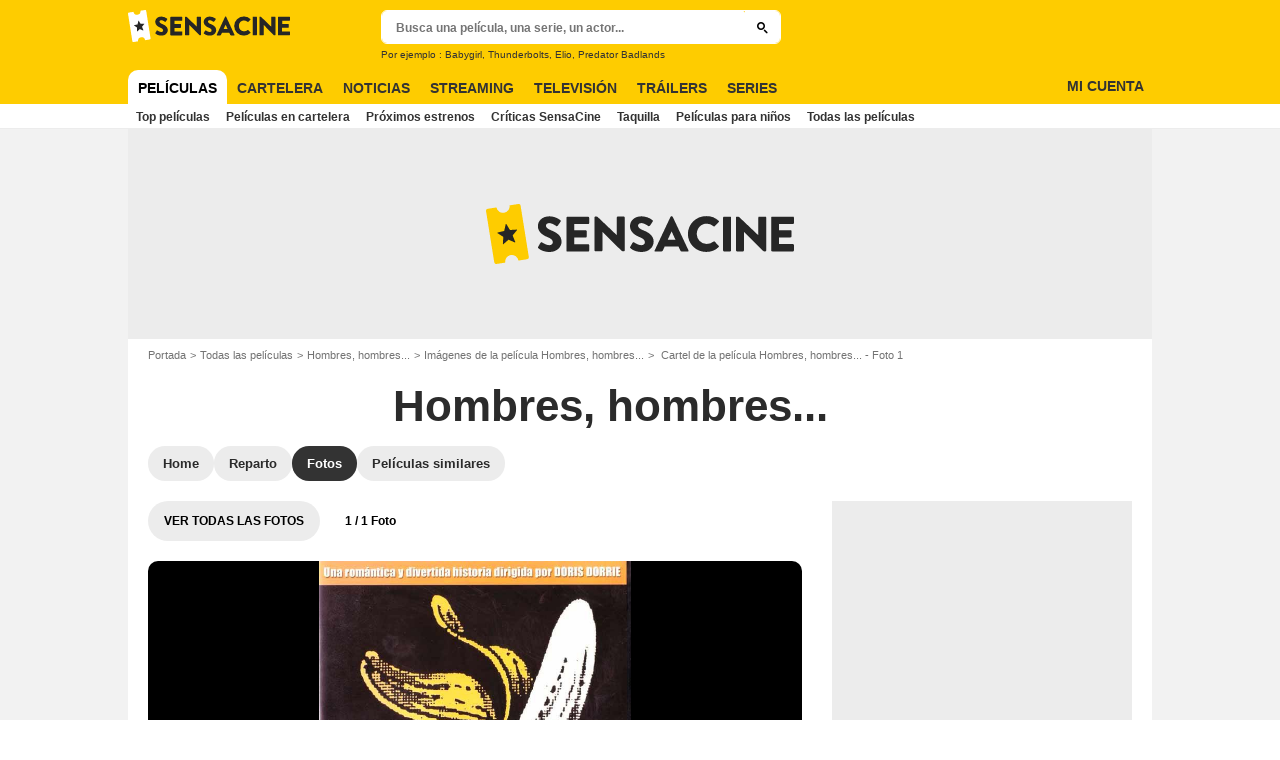

--- FILE ---
content_type: application/javascript; charset=utf-8
request_url: https://cdn.lib.getjan.io/library/sensacine.js
body_size: 21271
content:
window.jan = window.jan || {};
jan.config = jan.config || {};
jan.config.events = {"1":"pageview","2":"click","4":"video_content_play_25","6":"video_content_play_50","7":"video_content_play_75","8":"video_content_play_100","9":"impression-emergence","10":"click-emergence","11":"affiliate_link_click","13":"event_newsletter","15":"video_player_starts","18":"video_content_starts","19":"video_player_crash","20":"video_seek","21":"video_pause","22":"diapo_photo_display","23":"diapo_open_from_carousel_click","24":"diapo_open_from_header_click","25":"diapo_back_to_article_from_header_click","26":"social_share_click","27":"hp_teaser_click","28":"video_player_chrome_heavy_ad","29":"diapo_back_to_article_from_diapo_click","31":"ctc_click","32":"header_link_click","34":"ctc_impression","35":"custom","36":"video_content_play","37":"video_preroll","38":"link_bar_click","39":"emergence_click","41":"emergence_impression","42":"svod_organic_click","43":"svod_generic_button_click","44":"svod_generic_button_impression","45":"svod_premium_click","46":"svod_premium_impression","47":"meta_provider_click","48":"meta_provider_impression","49":"replay_organic_click","50":"replay_premium_click","51":"replay_premium_impression","52":"vod_generic_button_click","53":"vod_generic_button_impression","54":"dvd_buy_click","55":"vod_buy_click","56":"vod_rent_click","57":"internal_click","58":"accessibility_click","59":"eticketing_impression","60":"eticketing_click_left","61":"eticketing_click_button","62":"video_player_call_vast","63":"video_postroll","64":"video_postroll_play","65":"video_postroll_preview_overlay_appears","66":"showtimes_modal_open","67":"showtimes_button_click","68":"theater_technologies_click","69":"theater_technologies_impression","70":"theater_technologies_hover","71":"showtimes_widget_click","72":"showtimes_widget_impression","73":"vod_premium_click","74":"vod_premium_impression","75":"native_ad_click","76":"native_ad_impression","77":"external_click","78":"search_click","79":"social_action_click","80":"video_content_finish","81":"video_content_crash_details","82":"video_preroll_play_25","83":"video_preroll_starts","84":"video_preroll_play_50","85":"video_preroll_play_75","86":"video_preroll_finish","87":"video_preroll_skip","88":"video_preroll_crash_details","89":"video_preroll_click","90":"video_postroll_overlay_appears","91":"video_postroll_starts","92":"video_postroll_play_25","93":"video_postroll_play_50","94":"video_postroll_play_75","95":"video_postroll_finish","96":"video_postroll_preview_overlay_close","97":"video_postroll_empty","98":"video_postroll_overlay_click","99":"video_postroll_crash_details","100":"video_pub_allocine_native_starts","101":"video_pub_allocine_native_refresh","102":"video_pub_allocine_native_play_25","103":"video_pub_allocine_native_play_50","104":"video_pub_allocine_native_play_75","105":"video_pub_allocine_native_finish","106":"video_pub_allocine_native_crash_details","107":"login","108":"signin","109":"video_preroll_crash","110":"bottom_ads_impression","111":"video_native_ads_starts","112":"video_native_ads_refresh","113":"video_native_ads_play_25","114":"video_native_ads_play_50","115":"video_native_ads_play_75","116":"video_native_ads_finish","117":"video_native_ads_crash_details","118":"branded_navbar_click","119":"bp_product_outclick_click","120":"bp_product_inclick_click","121":"inline_view","122":"inline_click","123":"bp_product_outclick","124":"bp_product_inclick","125":"bp_pagelist_load","126":"bp_product_view","127":"bp_product_in_click","128":"bp_product_out_click","129":"content_click","130":"add_payment_info","131":"add_to_cart","132":"begin_checkout","133":"purchase","134":"page_premium_impression","135":"page_premium_click","137":"crm_click","138":"crm_view","139":"bottom_bar_click","140":"stat_model_load","141":"stat_brand_load","142":"fnac_banner_click","143":"fnac_banner_view","144":"modal_impression","145":"button_click"};
jan.config.site = {"admin":{"ga4":{"id":"G-C2RN7M51LY","active":true,"cookieFlags":null,"cookieDomain":null,"cookiePrefix":null,"cookieUpdate":true,"cookieExpires":null,"userProperties":[{"name":null,"value":null}],"triggerOnConsent":false,"allowGoogleSignals":true,"allowAdPersonalizationSignals":true},"customTrackingPixel":{"active":false,"baseUrl":null,"eventTypeKey":null,"samplingRate":100,"triggerOnConsent":true,"customDimensionKey":null,"encodeCustomDimension":true}},"events":[{"id":1,"ga4":{"type":"page_view","category":null,"isActive":true,"dimensions":["0a2f61e4-362e-4762-957a-bbde02c3b270","98a64851-704c-4b09-8c2a-7412a4d07d1f","f497ea21-928e-492a-95f7-ba2bc05bd4a9","92ced696-430b-4f7a-8439-5fc0a6117ece","35771081-9145-43fc-b385-7c316ff095ed","2403aa60-76cc-47bc-ae00-fcf9b83df480","81c48fe9-0a26-468a-aeda-e1fc6a716c0d","488e6e86-28cc-42ec-8360-f5e2b3a52cdd","eae93ca2-53af-4342-97a0-0e3e3918392e","197a1941-1c61-40b1-b249-4e24a19c15de","477ee78b-5cdf-4219-a21a-1828782bdf5c","4ba74a30-bc66-4532-b3e7-749b24280da7","078e92db-6b05-4202-9dba-8b764c4292a9","348626d7-e029-4e8e-89f5-00f9ede0ef7e","c7333cae-9018-4fd4-9891-54c953fe6dfe","667e7f68-4f6a-4d64-ab1a-a4bd0714719a","66baaa89-4840-4032-9094-157403cefd04","f018bb49-3c97-4754-a407-6f67c6a4395e","31a90d9c-71ad-40e1-9747-fb0b7595277f","4f164913-800c-4d98-b196-2265cb9bbbfb","d9052a69-734d-41d0-8eb1-8206db23a73b","ac635680-1308-43f9-bfdd-527aeb9cc0be","ef8fdf9b-df49-4c1b-90a5-7f0ebf40bb13","fecb6598-fa60-4550-8cff-aa371e378653","39d0ed40-f18e-4848-8e42-a718fb6181af","07697637-e674-4080-82e5-aab680f03f9c","70a5fee9-1cb6-4288-97f3-26f9db2b3a02","fc744888-5371-4a1d-b4c9-3636d975a57a","a0cb5f64-d76b-47f4-ba71-ca637320bce8","4df1816e-081d-4df4-b146-fb99fae7f791","d9c0453e-a057-4d4b-8f77-c61d0ec23de0","d3b6e1d7-d7a5-42c7-a735-804fe25f7c92","b1769d97-086b-4ea5-98bf-c2624bca9299","4fcb2306-4a90-44f9-ad14-753d725f6b49","c5b7a428-be09-40f7-ac64-2f3fe2c14afa","498bc52a-52b2-417e-8bd0-735ae353943f","e43b0a63-74ff-469f-9d9c-79817b3f7682","b755d14b-6a37-4bab-8d9e-f3c1b12eb5aa","5eae81ca-affd-462b-835f-2c4d207c7f9e","50f1e6a1-4394-4a27-b30c-06498b4cd228","5ab5b2fd-2e23-4f18-ba66-7e4c2eb5bc94","6924fb61-c653-43be-a94e-0f202731856a","2fc90858-c00a-487b-a86d-41ab8b6d35fc","6e248f94-86e1-4a03-81a5-2c9e1f89e7d0","3214d1fb-c3ad-4fbe-8b13-b6e7a373acb7","bcf5dea2-3228-4a91-bf97-fa3ce5ee1f2d","0c1bfa5d-3324-48d0-887f-2add136d73f6"],"subcategory":null,"c_dimensions":"","nonInteraction":false},"isActive":true,"customTrackingPixel":{"name":"pageview","isActive":false,"dimensions":[],"c_dimensions":null}},{"id":31,"ga4":{"type":"ctc_click","category":"'click_in_content'","isActive":true,"dimensions":["197a1941-1c61-40b1-b249-4e24a19c15de","667e7f68-4f6a-4d64-ab1a-a4bd0714719a","3214d1fb-c3ad-4fbe-8b13-b6e7a373acb7","d91c4b3d-c953-4316-ae95-5c4fe8785e19","00ec26b7-c3ce-4830-9489-ec51b020f155","c8875ba4-515b-4e15-97da-adcc2761d463","44e5c3e3-f9e9-4790-857f-d0f0ab6fa5ca","44700d38-868a-43ff-bc6d-72388bca75f9","79537fb5-b319-4b90-a25e-68bcc96b5a7d","0b842ae3-4e9e-40d9-976a-f8d5a73b2aea"],"subcategory":null,"c_dimensions":"","nonInteraction":false},"isActive":true,"customTrackingPixel":{"name":"ctc_click","isActive":false,"dimensions":[],"c_dimensions":null}},{"id":39,"ga4":{"type":"emergence_click","category":null,"isActive":true,"dimensions":["77cda1d1-a6bc-46c1-9f13-56beee60bd84","2521a84d-f025-4043-8d36-4f726d18a6a8","5a9132fe-cfbd-4fd7-90ba-ad4f1c4276af","e206bae5-5d3e-4dff-9d73-c6524885da53","197a1941-1c61-40b1-b249-4e24a19c15de","8a5cb2e8-5527-4a3c-9bb1-afb3b553b4f5","30e29baa-4c40-42cd-9bba-2f568f025e2b","e828ffb0-70c4-49a5-8688-3dd5cfc657c8"],"subcategory":null,"c_dimensions":"","nonInteraction":false},"isActive":true,"customTrackingPixel":{"name":"emergence_click","isActive":false,"dimensions":[],"c_dimensions":null}},{"id":41,"ga4":{"type":"emergence_impression","category":"'impression'","isActive":true,"dimensions":["77cda1d1-a6bc-46c1-9f13-56beee60bd84","2521a84d-f025-4043-8d36-4f726d18a6a8","5a9132fe-cfbd-4fd7-90ba-ad4f1c4276af","e206bae5-5d3e-4dff-9d73-c6524885da53","197a1941-1c61-40b1-b249-4e24a19c15de","8a5cb2e8-5527-4a3c-9bb1-afb3b553b4f5","30e29baa-4c40-42cd-9bba-2f568f025e2b","e828ffb0-70c4-49a5-8688-3dd5cfc657c8"],"subcategory":null,"c_dimensions":"","nonInteraction":true},"isActive":true,"customTrackingPixel":{"name":"emergence_impression","isActive":false,"dimensions":[],"c_dimensions":null}},{"id":42,"ga4":{"type":"svod_organic_click","category":"'click'","isActive":true,"dimensions":["477ee78b-5cdf-4219-a21a-1828782bdf5c","8a5cb2e8-5527-4a3c-9bb1-afb3b553b4f5","197a1941-1c61-40b1-b249-4e24a19c15de","30e29baa-4c40-42cd-9bba-2f568f025e2b"],"subcategory":null,"c_dimensions":"","nonInteraction":false},"isActive":true,"customTrackingPixel":{"name":"svod_organic_click","isActive":false,"dimensions":[],"c_dimensions":null}},{"id":43,"ga4":{"type":"svod_generic_button_click","category":"'click'","isActive":true,"dimensions":["8a5cb2e8-5527-4a3c-9bb1-afb3b553b4f5","197a1941-1c61-40b1-b249-4e24a19c15de","30e29baa-4c40-42cd-9bba-2f568f025e2b"],"subcategory":null,"c_dimensions":"","nonInteraction":false},"isActive":true,"customTrackingPixel":{"name":"svod_generic_button_click","isActive":false,"dimensions":[],"c_dimensions":null}},{"id":44,"ga4":{"type":"svod_generic_button_impression","category":"'impression'","isActive":true,"dimensions":["8a5cb2e8-5527-4a3c-9bb1-afb3b553b4f5","197a1941-1c61-40b1-b249-4e24a19c15de","30e29baa-4c40-42cd-9bba-2f568f025e2b"],"subcategory":null,"c_dimensions":"","nonInteraction":true},"isActive":true,"customTrackingPixel":{"name":"svod_generic_button_impression","isActive":false,"dimensions":[],"c_dimensions":null}},{"id":45,"ga4":{"type":"svod_premium_click","category":"'click'","isActive":true,"dimensions":["477ee78b-5cdf-4219-a21a-1828782bdf5c","8a5cb2e8-5527-4a3c-9bb1-afb3b553b4f5","30e29baa-4c40-42cd-9bba-2f568f025e2b","197a1941-1c61-40b1-b249-4e24a19c15de"],"subcategory":null,"c_dimensions":"","nonInteraction":false},"isActive":true,"customTrackingPixel":{"name":"svod_premium_click","isActive":false,"dimensions":[],"c_dimensions":null}},{"id":46,"ga4":{"type":"svod_premium_impression","category":"'impression'","isActive":true,"dimensions":["477ee78b-5cdf-4219-a21a-1828782bdf5c","8a5cb2e8-5527-4a3c-9bb1-afb3b553b4f5","30e29baa-4c40-42cd-9bba-2f568f025e2b","197a1941-1c61-40b1-b249-4e24a19c15de"],"subcategory":null,"c_dimensions":"","nonInteraction":true},"isActive":true,"customTrackingPixel":{"name":"svod_premium_impression","isActive":false,"dimensions":[],"c_dimensions":null}},{"id":47,"ga4":{"type":"meta_provider_click","category":"'click'","isActive":true,"dimensions":["477ee78b-5cdf-4219-a21a-1828782bdf5c","8a5cb2e8-5527-4a3c-9bb1-afb3b553b4f5","30e29baa-4c40-42cd-9bba-2f568f025e2b","197a1941-1c61-40b1-b249-4e24a19c15de","1c86a215-223a-496d-8370-e69f043533a4"],"subcategory":null,"c_dimensions":"","nonInteraction":false},"isActive":true,"customTrackingPixel":{"name":"meta_provider_click","isActive":false,"dimensions":[],"c_dimensions":null}},{"id":48,"ga4":{"type":"meta_provider_impression","category":"'impression'","isActive":true,"dimensions":["477ee78b-5cdf-4219-a21a-1828782bdf5c","8a5cb2e8-5527-4a3c-9bb1-afb3b553b4f5","30e29baa-4c40-42cd-9bba-2f568f025e2b","197a1941-1c61-40b1-b249-4e24a19c15de","1c86a215-223a-496d-8370-e69f043533a4"],"subcategory":null,"c_dimensions":"","nonInteraction":true},"isActive":true,"customTrackingPixel":{"name":"meta_provider_impression","isActive":false,"dimensions":[],"c_dimensions":null}},{"id":57,"ga4":{"type":"internal_click","category":"'click'","isActive":true,"dimensions":["e044fdeb-8873-4c03-96b0-37261a2e0d5d","197a1941-1c61-40b1-b249-4e24a19c15de","8a5cb2e8-5527-4a3c-9bb1-afb3b553b4f5","f7356fea-47e2-4d84-83db-cfc03e53f7c9","ee78bc89-ccc0-457e-a8bf-64315848c0a4","ad5bb337-0862-4c9a-a57a-c78cdc6ed247","f06519ee-31ec-4038-ae93-42363e5602a7","12bd6361-97df-43ae-94a4-002b2b7e41de","30e29baa-4c40-42cd-9bba-2f568f025e2b"],"subcategory":null,"c_dimensions":"","nonInteraction":false},"isActive":true,"customTrackingPixel":{"name":"internal_click","isActive":false,"dimensions":[],"c_dimensions":null}},{"id":60,"ga4":{"type":"eticketing_click_left","category":"'click'","isActive":true,"dimensions":["77cda1d1-a6bc-46c1-9f13-56beee60bd84","2521a84d-f025-4043-8d36-4f726d18a6a8","5a9132fe-cfbd-4fd7-90ba-ad4f1c4276af","e206bae5-5d3e-4dff-9d73-c6524885da53","8a5cb2e8-5527-4a3c-9bb1-afb3b553b4f5","ca472eb4-5b29-4575-8a09-60efbcbbec31","b755d14b-6a37-4bab-8d9e-f3c1b12eb5aa","4df1816e-081d-4df4-b146-fb99fae7f791","b1769d97-086b-4ea5-98bf-c2624bca9299","f06519ee-31ec-4038-ae93-42363e5602a7","1cc886e6-57ae-4dd1-8226-c57e7701e127","197a1941-1c61-40b1-b249-4e24a19c15de"],"subcategory":null,"c_dimensions":"","nonInteraction":false},"isActive":true,"customTrackingPixel":{"name":"eticketing_click_left","isActive":false,"dimensions":[],"c_dimensions":null}},{"id":61,"ga4":{"type":"eticketing_click_button","category":"'click'","isActive":true,"dimensions":["77cda1d1-a6bc-46c1-9f13-56beee60bd84","2521a84d-f025-4043-8d36-4f726d18a6a8","5a9132fe-cfbd-4fd7-90ba-ad4f1c4276af","e206bae5-5d3e-4dff-9d73-c6524885da53","8a5cb2e8-5527-4a3c-9bb1-afb3b553b4f5","ca472eb4-5b29-4575-8a09-60efbcbbec31","b755d14b-6a37-4bab-8d9e-f3c1b12eb5aa","4df1816e-081d-4df4-b146-fb99fae7f791","b1769d97-086b-4ea5-98bf-c2624bca9299","f06519ee-31ec-4038-ae93-42363e5602a7","1cc886e6-57ae-4dd1-8226-c57e7701e127","197a1941-1c61-40b1-b249-4e24a19c15de"],"subcategory":null,"c_dimensions":"","nonInteraction":false},"isActive":true,"customTrackingPixel":{"name":"eticketing_click_button","isActive":false,"dimensions":[],"c_dimensions":null}},{"id":59,"ga4":{"type":"eticketing_impression","category":"'impression'","isActive":true,"dimensions":["77cda1d1-a6bc-46c1-9f13-56beee60bd84","2521a84d-f025-4043-8d36-4f726d18a6a8","5a9132fe-cfbd-4fd7-90ba-ad4f1c4276af","e206bae5-5d3e-4dff-9d73-c6524885da53","8a5cb2e8-5527-4a3c-9bb1-afb3b553b4f5","ca472eb4-5b29-4575-8a09-60efbcbbec31","b755d14b-6a37-4bab-8d9e-f3c1b12eb5aa","4df1816e-081d-4df4-b146-fb99fae7f791","b1769d97-086b-4ea5-98bf-c2624bca9299","f06519ee-31ec-4038-ae93-42363e5602a7","1cc886e6-57ae-4dd1-8226-c57e7701e127","197a1941-1c61-40b1-b249-4e24a19c15de"],"subcategory":null,"c_dimensions":"","nonInteraction":true},"isActive":true,"customTrackingPixel":{"name":"eticketing_impression","isActive":false,"dimensions":[],"c_dimensions":null}},{"id":15,"ga4":{"type":"video_player_starts","category":"'video_player'","isActive":true,"dimensions":["d4b74b8c-bb6c-4cc9-bc23-73aa3d23036c","38ceac84-e48e-4e01-b0ae-451743baa7ba","16a3e4f0-1485-4bf7-b500-af30e51f5d37","afd07b8f-8bf4-4bb3-878a-7e3b7f28ac34","5e99d5f1-b19c-4bc1-bd41-94762ac88887","bf43b82b-c2da-4eba-b9ab-fc532d7623e7","36c2d4d8-8cf7-4357-b727-5c127bbbcda7","1dc86b0d-382f-4c1d-862f-dff9c84290ae","4db4e9c9-3d1e-473d-ade0-94d7bb081de2","126a26af-cae4-43b3-831b-581b8f862680","3214d1fb-c3ad-4fbe-8b13-b6e7a373acb7","a1b16e6e-4d31-45a3-87b6-2fdf70ab29ff","b111b4b5-6fc2-4168-b443-345fd33309c3","197a1941-1c61-40b1-b249-4e24a19c15de"],"subcategory":"'starts'","c_dimensions":"","nonInteraction":false},"isActive":true,"customTrackingPixel":{"name":"video_player_starts","isActive":false,"dimensions":[],"c_dimensions":null}},{"id":62,"ga4":{"type":"video_player_call_vast","category":"'video_player'","isActive":true,"dimensions":["d4b74b8c-bb6c-4cc9-bc23-73aa3d23036c","38ceac84-e48e-4e01-b0ae-451743baa7ba","16a3e4f0-1485-4bf7-b500-af30e51f5d37","afd07b8f-8bf4-4bb3-878a-7e3b7f28ac34","5e99d5f1-b19c-4bc1-bd41-94762ac88887","bf43b82b-c2da-4eba-b9ab-fc532d7623e7","36c2d4d8-8cf7-4357-b727-5c127bbbcda7","1dc86b0d-382f-4c1d-862f-dff9c84290ae","4db4e9c9-3d1e-473d-ade0-94d7bb081de2","126a26af-cae4-43b3-831b-581b8f862680","3214d1fb-c3ad-4fbe-8b13-b6e7a373acb7","a1b16e6e-4d31-45a3-87b6-2fdf70ab29ff","b111b4b5-6fc2-4168-b443-345fd33309c3","197a1941-1c61-40b1-b249-4e24a19c15de"],"subcategory":"'call_vast'","c_dimensions":"","nonInteraction":true},"isActive":true,"customTrackingPixel":{"name":"video_player_call_vast","isActive":false,"dimensions":[],"c_dimensions":null}},{"id":18,"ga4":{"type":"video_content_starts","category":"'video_content'","isActive":true,"dimensions":["38ceac84-e48e-4e01-b0ae-451743baa7ba","16a3e4f0-1485-4bf7-b500-af30e51f5d37","afd07b8f-8bf4-4bb3-878a-7e3b7f28ac34","5e99d5f1-b19c-4bc1-bd41-94762ac88887","bf43b82b-c2da-4eba-b9ab-fc532d7623e7","36c2d4d8-8cf7-4357-b727-5c127bbbcda7","1dc86b0d-382f-4c1d-862f-dff9c84290ae","4db4e9c9-3d1e-473d-ade0-94d7bb081de2","197a1941-1c61-40b1-b249-4e24a19c15de","126a26af-cae4-43b3-831b-581b8f862680","3214d1fb-c3ad-4fbe-8b13-b6e7a373acb7","b111b4b5-6fc2-4168-b443-345fd33309c3","a1b16e6e-4d31-45a3-87b6-2fdf70ab29ff"],"subcategory":"'starts'","c_dimensions":"","nonInteraction":false},"isActive":true,"customTrackingPixel":{"name":"video_content_starts","isActive":false,"dimensions":[],"c_dimensions":null}},{"id":4,"ga4":{"type":"video_content_play_25","category":"'video_content'","isActive":true,"dimensions":["38ceac84-e48e-4e01-b0ae-451743baa7ba","16a3e4f0-1485-4bf7-b500-af30e51f5d37","afd07b8f-8bf4-4bb3-878a-7e3b7f28ac34","5e99d5f1-b19c-4bc1-bd41-94762ac88887","bf43b82b-c2da-4eba-b9ab-fc532d7623e7","36c2d4d8-8cf7-4357-b727-5c127bbbcda7","1dc86b0d-382f-4c1d-862f-dff9c84290ae","4db4e9c9-3d1e-473d-ade0-94d7bb081de2","197a1941-1c61-40b1-b249-4e24a19c15de","126a26af-cae4-43b3-831b-581b8f862680","3214d1fb-c3ad-4fbe-8b13-b6e7a373acb7","b111b4b5-6fc2-4168-b443-345fd33309c3","a1b16e6e-4d31-45a3-87b6-2fdf70ab29ff"],"subcategory":"'play_25'","c_dimensions":"","nonInteraction":true},"isActive":true,"customTrackingPixel":{"name":"video_content_play_25","isActive":false,"dimensions":[],"c_dimensions":null}},{"id":65,"ga4":{"type":"video_postroll_preview_overlay_appears","category":"'video_postroll'","isActive":true,"dimensions":["38ceac84-e48e-4e01-b0ae-451743baa7ba","16a3e4f0-1485-4bf7-b500-af30e51f5d37","afd07b8f-8bf4-4bb3-878a-7e3b7f28ac34","5e99d5f1-b19c-4bc1-bd41-94762ac88887","bf43b82b-c2da-4eba-b9ab-fc532d7623e7","36c2d4d8-8cf7-4357-b727-5c127bbbcda7","1dc86b0d-382f-4c1d-862f-dff9c84290ae","4db4e9c9-3d1e-473d-ade0-94d7bb081de2","197a1941-1c61-40b1-b249-4e24a19c15de","b111b4b5-6fc2-4168-b443-345fd33309c3","a1b16e6e-4d31-45a3-87b6-2fdf70ab29ff"],"subcategory":"'preview_overlay_appears'","c_dimensions":"","nonInteraction":true},"isActive":true,"customTrackingPixel":{"name":"video_postroll_preview_overlay_appears","isActive":false,"dimensions":[],"c_dimensions":null}},{"id":66,"ga4":{"type":"showtimes_modal_open","category":"'click'","isActive":true,"dimensions":["ef8fdf9b-df49-4c1b-90a5-7f0ebf40bb13","488e6e86-28cc-42ec-8360-f5e2b3a52cdd","8a5cb2e8-5527-4a3c-9bb1-afb3b553b4f5","e43b0a63-74ff-469f-9d9c-79817b3f7682","d9c0453e-a057-4d4b-8f77-c61d0ec23de0","d3b6e1d7-d7a5-42c7-a735-804fe25f7c92","f06519ee-31ec-4038-ae93-42363e5602a7","b755d14b-6a37-4bab-8d9e-f3c1b12eb5aa","4df1816e-081d-4df4-b146-fb99fae7f791","b1769d97-086b-4ea5-98bf-c2624bca9299","4fcb2306-4a90-44f9-ad14-753d725f6b49","6e248f94-86e1-4a03-81a5-2c9e1f89e7d0","ca472eb4-5b29-4575-8a09-60efbcbbec31","197a1941-1c61-40b1-b249-4e24a19c15de","02fa95f0-80f3-4bb2-b431-13e4b693970f","dacf62c0-6918-41c4-aaf1-48672dc4abc5","c0b59a78-f2e5-4ccd-936c-9d4f663ea15f"],"subcategory":null,"c_dimensions":"","nonInteraction":false},"isActive":true,"customTrackingPixel":{"name":"showtimes_modal_open","isActive":false,"dimensions":[],"c_dimensions":null}},{"id":67,"ga4":{"type":"showtimes_button_click","category":"'click'","isActive":true,"dimensions":["ef8fdf9b-df49-4c1b-90a5-7f0ebf40bb13","488e6e86-28cc-42ec-8360-f5e2b3a52cdd","8a5cb2e8-5527-4a3c-9bb1-afb3b553b4f5","d9c0453e-a057-4d4b-8f77-c61d0ec23de0","d3b6e1d7-d7a5-42c7-a735-804fe25f7c92","f06519ee-31ec-4038-ae93-42363e5602a7","b755d14b-6a37-4bab-8d9e-f3c1b12eb5aa","4df1816e-081d-4df4-b146-fb99fae7f791","b1769d97-086b-4ea5-98bf-c2624bca9299","4fcb2306-4a90-44f9-ad14-753d725f6b49","6e248f94-86e1-4a03-81a5-2c9e1f89e7d0","c0b59a78-f2e5-4ccd-936c-9d4f663ea15f","02fa95f0-80f3-4bb2-b431-13e4b693970f","dacf62c0-6918-41c4-aaf1-48672dc4abc5","ca472eb4-5b29-4575-8a09-60efbcbbec31","197a1941-1c61-40b1-b249-4e24a19c15de","e43b0a63-74ff-469f-9d9c-79817b3f7682"],"subcategory":null,"c_dimensions":"","nonInteraction":false},"isActive":true,"customTrackingPixel":{"name":"showtimes_button_click","isActive":false,"dimensions":[],"c_dimensions":null}},{"id":71,"ga4":{"type":"showtimes_widget_click","category":"'click'","isActive":true,"dimensions":["8a5cb2e8-5527-4a3c-9bb1-afb3b553b4f5","197a1941-1c61-40b1-b249-4e24a19c15de","667e7f68-4f6a-4d64-ab1a-a4bd0714719a"],"subcategory":null,"c_dimensions":"","nonInteraction":false},"isActive":true,"customTrackingPixel":{"name":"showtimes_widget_click","isActive":false,"dimensions":[],"c_dimensions":null}},{"id":72,"ga4":{"type":"showtimes_widget_impression","category":"'impression'","isActive":true,"dimensions":["8a5cb2e8-5527-4a3c-9bb1-afb3b553b4f5","197a1941-1c61-40b1-b249-4e24a19c15de","667e7f68-4f6a-4d64-ab1a-a4bd0714719a"],"subcategory":null,"c_dimensions":"","nonInteraction":true},"isActive":true,"customTrackingPixel":{"name":"showtimes_widget_impression","isActive":false,"dimensions":[],"c_dimensions":null}},{"id":78,"ga4":{"type":"search_click","category":"'click'","isActive":true,"dimensions":["c5d265f3-7db0-417b-bd66-c2c8be00f184","3cdb9638-da9a-4ac8-bda5-1958d4c67146","a4766d52-9822-439e-9f00-8d52ac87a392","12bd6361-97df-43ae-94a4-002b2b7e41de","8a5cb2e8-5527-4a3c-9bb1-afb3b553b4f5","30e29baa-4c40-42cd-9bba-2f568f025e2b","f06519ee-31ec-4038-ae93-42363e5602a7"],"subcategory":null,"c_dimensions":"","nonInteraction":false},"isActive":true,"customTrackingPixel":{"name":"search_click","isActive":false,"dimensions":[],"c_dimensions":null}},{"id":6,"ga4":{"type":"video_content_play_50","category":"'video_content'","isActive":true,"dimensions":["38ceac84-e48e-4e01-b0ae-451743baa7ba","16a3e4f0-1485-4bf7-b500-af30e51f5d37","afd07b8f-8bf4-4bb3-878a-7e3b7f28ac34","5e99d5f1-b19c-4bc1-bd41-94762ac88887","bf43b82b-c2da-4eba-b9ab-fc532d7623e7","36c2d4d8-8cf7-4357-b727-5c127bbbcda7","1dc86b0d-382f-4c1d-862f-dff9c84290ae","4db4e9c9-3d1e-473d-ade0-94d7bb081de2","197a1941-1c61-40b1-b249-4e24a19c15de","126a26af-cae4-43b3-831b-581b8f862680","3214d1fb-c3ad-4fbe-8b13-b6e7a373acb7","b111b4b5-6fc2-4168-b443-345fd33309c3","a1b16e6e-4d31-45a3-87b6-2fdf70ab29ff"],"subcategory":"'play_50'","c_dimensions":"","nonInteraction":true},"isActive":true,"customTrackingPixel":{"name":"video_content_play_50","isActive":false,"dimensions":[],"c_dimensions":null}},{"id":7,"ga4":{"type":"video_content_play_75","category":"'video_content'","isActive":true,"dimensions":["38ceac84-e48e-4e01-b0ae-451743baa7ba","16a3e4f0-1485-4bf7-b500-af30e51f5d37","afd07b8f-8bf4-4bb3-878a-7e3b7f28ac34","5e99d5f1-b19c-4bc1-bd41-94762ac88887","bf43b82b-c2da-4eba-b9ab-fc532d7623e7","36c2d4d8-8cf7-4357-b727-5c127bbbcda7","1dc86b0d-382f-4c1d-862f-dff9c84290ae","4db4e9c9-3d1e-473d-ade0-94d7bb081de2","197a1941-1c61-40b1-b249-4e24a19c15de","126a26af-cae4-43b3-831b-581b8f862680","3214d1fb-c3ad-4fbe-8b13-b6e7a373acb7","b111b4b5-6fc2-4168-b443-345fd33309c3","a1b16e6e-4d31-45a3-87b6-2fdf70ab29ff"],"subcategory":"'play_75'","c_dimensions":"","nonInteraction":true},"isActive":true,"customTrackingPixel":{"name":"video_content_play_75","isActive":false,"dimensions":[],"c_dimensions":null}},{"id":80,"ga4":{"type":"video_content_finish","category":"'video_content'","isActive":true,"dimensions":["38ceac84-e48e-4e01-b0ae-451743baa7ba","16a3e4f0-1485-4bf7-b500-af30e51f5d37","afd07b8f-8bf4-4bb3-878a-7e3b7f28ac34","5e99d5f1-b19c-4bc1-bd41-94762ac88887","bf43b82b-c2da-4eba-b9ab-fc532d7623e7","36c2d4d8-8cf7-4357-b727-5c127bbbcda7","1dc86b0d-382f-4c1d-862f-dff9c84290ae","4db4e9c9-3d1e-473d-ade0-94d7bb081de2","197a1941-1c61-40b1-b249-4e24a19c15de","126a26af-cae4-43b3-831b-581b8f862680","3214d1fb-c3ad-4fbe-8b13-b6e7a373acb7","b111b4b5-6fc2-4168-b443-345fd33309c3","a1b16e6e-4d31-45a3-87b6-2fdf70ab29ff"],"subcategory":"'finish'","c_dimensions":"","nonInteraction":true},"isActive":true,"customTrackingPixel":{"name":"video_content_finish","isActive":false,"dimensions":[],"c_dimensions":null}},{"id":81,"ga4":{"type":"video_content_crash_details","category":"'video_content'","isActive":true,"dimensions":["38ceac84-e48e-4e01-b0ae-451743baa7ba","16a3e4f0-1485-4bf7-b500-af30e51f5d37","afd07b8f-8bf4-4bb3-878a-7e3b7f28ac34","5e99d5f1-b19c-4bc1-bd41-94762ac88887","bf43b82b-c2da-4eba-b9ab-fc532d7623e7","36c2d4d8-8cf7-4357-b727-5c127bbbcda7","1dc86b0d-382f-4c1d-862f-dff9c84290ae","4db4e9c9-3d1e-473d-ade0-94d7bb081de2","197a1941-1c61-40b1-b249-4e24a19c15de","126a26af-cae4-43b3-831b-581b8f862680","3214d1fb-c3ad-4fbe-8b13-b6e7a373acb7","ad5bb337-0862-4c9a-a57a-c78cdc6ed247","b111b4b5-6fc2-4168-b443-345fd33309c3","a1b16e6e-4d31-45a3-87b6-2fdf70ab29ff"],"subcategory":"'crash_detail'","c_dimensions":"","nonInteraction":true},"isActive":true,"customTrackingPixel":{"name":"video_content_crash_details","isActive":false,"dimensions":[],"c_dimensions":null}},{"id":83,"ga4":{"type":"video_preroll_starts","category":"'video_preroll'","isActive":true,"dimensions":["38ceac84-e48e-4e01-b0ae-451743baa7ba","16a3e4f0-1485-4bf7-b500-af30e51f5d37","afd07b8f-8bf4-4bb3-878a-7e3b7f28ac34","5e99d5f1-b19c-4bc1-bd41-94762ac88887","bf43b82b-c2da-4eba-b9ab-fc532d7623e7","36c2d4d8-8cf7-4357-b727-5c127bbbcda7","1dc86b0d-382f-4c1d-862f-dff9c84290ae","4db4e9c9-3d1e-473d-ade0-94d7bb081de2","197a1941-1c61-40b1-b249-4e24a19c15de"],"subcategory":"'starts'","c_dimensions":"","nonInteraction":true},"isActive":true,"customTrackingPixel":{"name":"video_preroll_starts","isActive":false,"dimensions":[],"c_dimensions":null}},{"id":82,"ga4":{"type":"video_preroll_play_25","category":"'video_preroll'","isActive":true,"dimensions":["38ceac84-e48e-4e01-b0ae-451743baa7ba","16a3e4f0-1485-4bf7-b500-af30e51f5d37","afd07b8f-8bf4-4bb3-878a-7e3b7f28ac34","5e99d5f1-b19c-4bc1-bd41-94762ac88887","bf43b82b-c2da-4eba-b9ab-fc532d7623e7","36c2d4d8-8cf7-4357-b727-5c127bbbcda7","1dc86b0d-382f-4c1d-862f-dff9c84290ae","4db4e9c9-3d1e-473d-ade0-94d7bb081de2","197a1941-1c61-40b1-b249-4e24a19c15de"],"subcategory":"'play_25'","c_dimensions":"","nonInteraction":true},"isActive":true,"customTrackingPixel":{"name":"video_preroll_play_25","isActive":false,"dimensions":[],"c_dimensions":null}},{"id":84,"ga4":{"type":"video_preroll_play_50","category":"'video_preroll'","isActive":true,"dimensions":["38ceac84-e48e-4e01-b0ae-451743baa7ba","16a3e4f0-1485-4bf7-b500-af30e51f5d37","afd07b8f-8bf4-4bb3-878a-7e3b7f28ac34","5e99d5f1-b19c-4bc1-bd41-94762ac88887","bf43b82b-c2da-4eba-b9ab-fc532d7623e7","36c2d4d8-8cf7-4357-b727-5c127bbbcda7","1dc86b0d-382f-4c1d-862f-dff9c84290ae","4db4e9c9-3d1e-473d-ade0-94d7bb081de2","197a1941-1c61-40b1-b249-4e24a19c15de"],"subcategory":"'play_50'","c_dimensions":"","nonInteraction":true},"isActive":true,"customTrackingPixel":{"name":"video_preroll_play_50","isActive":false,"dimensions":[],"c_dimensions":null}},{"id":85,"ga4":{"type":"video_preroll_play_75","category":"'video_preroll'","isActive":true,"dimensions":["38ceac84-e48e-4e01-b0ae-451743baa7ba","16a3e4f0-1485-4bf7-b500-af30e51f5d37","afd07b8f-8bf4-4bb3-878a-7e3b7f28ac34","5e99d5f1-b19c-4bc1-bd41-94762ac88887","bf43b82b-c2da-4eba-b9ab-fc532d7623e7","36c2d4d8-8cf7-4357-b727-5c127bbbcda7","1dc86b0d-382f-4c1d-862f-dff9c84290ae","4db4e9c9-3d1e-473d-ade0-94d7bb081de2","197a1941-1c61-40b1-b249-4e24a19c15de"],"subcategory":"'play_75'","c_dimensions":"","nonInteraction":true},"isActive":true,"customTrackingPixel":{"name":"video_preroll_play_75","isActive":false,"dimensions":[],"c_dimensions":null}},{"id":86,"ga4":{"type":"video_preroll_finish","category":"'video_preroll'","isActive":true,"dimensions":["38ceac84-e48e-4e01-b0ae-451743baa7ba","16a3e4f0-1485-4bf7-b500-af30e51f5d37","afd07b8f-8bf4-4bb3-878a-7e3b7f28ac34","5e99d5f1-b19c-4bc1-bd41-94762ac88887","bf43b82b-c2da-4eba-b9ab-fc532d7623e7","36c2d4d8-8cf7-4357-b727-5c127bbbcda7","1dc86b0d-382f-4c1d-862f-dff9c84290ae","4db4e9c9-3d1e-473d-ade0-94d7bb081de2","197a1941-1c61-40b1-b249-4e24a19c15de"],"subcategory":"'finish'","c_dimensions":"","nonInteraction":true},"isActive":true,"customTrackingPixel":{"name":"video_preroll_finish","isActive":false,"dimensions":[],"c_dimensions":null}},{"id":87,"ga4":{"type":"video_preroll_skip","category":"'video_preroll'","isActive":true,"dimensions":["38ceac84-e48e-4e01-b0ae-451743baa7ba","16a3e4f0-1485-4bf7-b500-af30e51f5d37","afd07b8f-8bf4-4bb3-878a-7e3b7f28ac34","5e99d5f1-b19c-4bc1-bd41-94762ac88887","bf43b82b-c2da-4eba-b9ab-fc532d7623e7","36c2d4d8-8cf7-4357-b727-5c127bbbcda7","1dc86b0d-382f-4c1d-862f-dff9c84290ae","4db4e9c9-3d1e-473d-ade0-94d7bb081de2","197a1941-1c61-40b1-b249-4e24a19c15de"],"subcategory":"'skip'","c_dimensions":"","nonInteraction":false},"isActive":true,"customTrackingPixel":{"name":"video_preroll_skip","isActive":false,"dimensions":[],"c_dimensions":null}},{"id":88,"ga4":{"type":"video_preroll_crash_details","category":"'video_preroll'","isActive":true,"dimensions":["38ceac84-e48e-4e01-b0ae-451743baa7ba","16a3e4f0-1485-4bf7-b500-af30e51f5d37","afd07b8f-8bf4-4bb3-878a-7e3b7f28ac34","5e99d5f1-b19c-4bc1-bd41-94762ac88887","bf43b82b-c2da-4eba-b9ab-fc532d7623e7","36c2d4d8-8cf7-4357-b727-5c127bbbcda7","1dc86b0d-382f-4c1d-862f-dff9c84290ae","4db4e9c9-3d1e-473d-ade0-94d7bb081de2","197a1941-1c61-40b1-b249-4e24a19c15de","ad5bb337-0862-4c9a-a57a-c78cdc6ed247"],"subcategory":"'crash_detail'","c_dimensions":"","nonInteraction":true},"isActive":true,"customTrackingPixel":{"name":"video_preroll_crash_details","isActive":false,"dimensions":[],"c_dimensions":null}},{"id":89,"ga4":{"type":"video_preroll_click","category":"'video_preroll'","isActive":true,"dimensions":["38ceac84-e48e-4e01-b0ae-451743baa7ba","16a3e4f0-1485-4bf7-b500-af30e51f5d37","afd07b8f-8bf4-4bb3-878a-7e3b7f28ac34","5e99d5f1-b19c-4bc1-bd41-94762ac88887","bf43b82b-c2da-4eba-b9ab-fc532d7623e7","36c2d4d8-8cf7-4357-b727-5c127bbbcda7","1dc86b0d-382f-4c1d-862f-dff9c84290ae","4db4e9c9-3d1e-473d-ade0-94d7bb081de2","197a1941-1c61-40b1-b249-4e24a19c15de"],"subcategory":"'click'","c_dimensions":"","nonInteraction":false},"isActive":true,"customTrackingPixel":{"name":"video_preroll_click","isActive":false,"dimensions":[],"c_dimensions":null}},{"id":90,"ga4":{"type":"video_postroll_overlay_appears","category":"'video_postroll'","isActive":true,"dimensions":["38ceac84-e48e-4e01-b0ae-451743baa7ba","16a3e4f0-1485-4bf7-b500-af30e51f5d37","afd07b8f-8bf4-4bb3-878a-7e3b7f28ac34","5e99d5f1-b19c-4bc1-bd41-94762ac88887","bf43b82b-c2da-4eba-b9ab-fc532d7623e7","36c2d4d8-8cf7-4357-b727-5c127bbbcda7","1dc86b0d-382f-4c1d-862f-dff9c84290ae","4db4e9c9-3d1e-473d-ade0-94d7bb081de2","197a1941-1c61-40b1-b249-4e24a19c15de","b111b4b5-6fc2-4168-b443-345fd33309c3","a1b16e6e-4d31-45a3-87b6-2fdf70ab29ff"],"subcategory":"'overlay_appears'","c_dimensions":"","nonInteraction":true},"isActive":true,"customTrackingPixel":{"name":"video_postroll_overlay_appears","isActive":false,"dimensions":[],"c_dimensions":null}},{"id":91,"ga4":{"type":"video_postroll_starts","category":"'video_postroll'","isActive":true,"dimensions":["38ceac84-e48e-4e01-b0ae-451743baa7ba","16a3e4f0-1485-4bf7-b500-af30e51f5d37","afd07b8f-8bf4-4bb3-878a-7e3b7f28ac34","5e99d5f1-b19c-4bc1-bd41-94762ac88887","bf43b82b-c2da-4eba-b9ab-fc532d7623e7","36c2d4d8-8cf7-4357-b727-5c127bbbcda7","1dc86b0d-382f-4c1d-862f-dff9c84290ae","4db4e9c9-3d1e-473d-ade0-94d7bb081de2","197a1941-1c61-40b1-b249-4e24a19c15de","b111b4b5-6fc2-4168-b443-345fd33309c3","a1b16e6e-4d31-45a3-87b6-2fdf70ab29ff"],"subcategory":"'starts'","c_dimensions":"","nonInteraction":true},"isActive":true,"customTrackingPixel":{"name":"video_postroll_starts","isActive":false,"dimensions":[],"c_dimensions":null}},{"id":92,"ga4":{"type":"video_postroll_play_25","category":"'video_postroll'","isActive":true,"dimensions":["38ceac84-e48e-4e01-b0ae-451743baa7ba","16a3e4f0-1485-4bf7-b500-af30e51f5d37","afd07b8f-8bf4-4bb3-878a-7e3b7f28ac34","5e99d5f1-b19c-4bc1-bd41-94762ac88887","bf43b82b-c2da-4eba-b9ab-fc532d7623e7","36c2d4d8-8cf7-4357-b727-5c127bbbcda7","1dc86b0d-382f-4c1d-862f-dff9c84290ae","4db4e9c9-3d1e-473d-ade0-94d7bb081de2","197a1941-1c61-40b1-b249-4e24a19c15de","b111b4b5-6fc2-4168-b443-345fd33309c3","a1b16e6e-4d31-45a3-87b6-2fdf70ab29ff"],"subcategory":"'play_25'","c_dimensions":"","nonInteraction":true},"isActive":true,"customTrackingPixel":{"name":"video_postroll_play_25","isActive":false,"dimensions":[],"c_dimensions":null}},{"id":93,"ga4":{"type":"video_postroll_play_50","category":"'video_postroll'","isActive":true,"dimensions":["38ceac84-e48e-4e01-b0ae-451743baa7ba","16a3e4f0-1485-4bf7-b500-af30e51f5d37","afd07b8f-8bf4-4bb3-878a-7e3b7f28ac34","5e99d5f1-b19c-4bc1-bd41-94762ac88887","bf43b82b-c2da-4eba-b9ab-fc532d7623e7","36c2d4d8-8cf7-4357-b727-5c127bbbcda7","1dc86b0d-382f-4c1d-862f-dff9c84290ae","4db4e9c9-3d1e-473d-ade0-94d7bb081de2","197a1941-1c61-40b1-b249-4e24a19c15de","b111b4b5-6fc2-4168-b443-345fd33309c3","a1b16e6e-4d31-45a3-87b6-2fdf70ab29ff"],"subcategory":"'play_50'","c_dimensions":"","nonInteraction":true},"isActive":true,"customTrackingPixel":{"name":"video_postroll_play_50","isActive":false,"dimensions":[],"c_dimensions":null}},{"id":94,"ga4":{"type":"video_postroll_play_75","category":"'video_postroll'","isActive":true,"dimensions":["38ceac84-e48e-4e01-b0ae-451743baa7ba","16a3e4f0-1485-4bf7-b500-af30e51f5d37","afd07b8f-8bf4-4bb3-878a-7e3b7f28ac34","5e99d5f1-b19c-4bc1-bd41-94762ac88887","bf43b82b-c2da-4eba-b9ab-fc532d7623e7","36c2d4d8-8cf7-4357-b727-5c127bbbcda7","1dc86b0d-382f-4c1d-862f-dff9c84290ae","4db4e9c9-3d1e-473d-ade0-94d7bb081de2","197a1941-1c61-40b1-b249-4e24a19c15de","b111b4b5-6fc2-4168-b443-345fd33309c3","a1b16e6e-4d31-45a3-87b6-2fdf70ab29ff"],"subcategory":"'play_75'","c_dimensions":"","nonInteraction":true},"isActive":true,"customTrackingPixel":{"name":"video_postroll_play_75","isActive":false,"dimensions":[],"c_dimensions":null}},{"id":95,"ga4":{"type":"video_postroll_finish","category":"'video_postroll'","isActive":true,"dimensions":["38ceac84-e48e-4e01-b0ae-451743baa7ba","16a3e4f0-1485-4bf7-b500-af30e51f5d37","afd07b8f-8bf4-4bb3-878a-7e3b7f28ac34","5e99d5f1-b19c-4bc1-bd41-94762ac88887","bf43b82b-c2da-4eba-b9ab-fc532d7623e7","36c2d4d8-8cf7-4357-b727-5c127bbbcda7","1dc86b0d-382f-4c1d-862f-dff9c84290ae","4db4e9c9-3d1e-473d-ade0-94d7bb081de2","197a1941-1c61-40b1-b249-4e24a19c15de","b111b4b5-6fc2-4168-b443-345fd33309c3","a1b16e6e-4d31-45a3-87b6-2fdf70ab29ff"],"subcategory":"'finish'","c_dimensions":"","nonInteraction":true},"isActive":true,"customTrackingPixel":{"name":"video_postroll_finish","isActive":false,"dimensions":[],"c_dimensions":null}},{"id":96,"ga4":{"type":"video_postroll_preview_overlay_close","category":"'video_postroll'","isActive":true,"dimensions":["38ceac84-e48e-4e01-b0ae-451743baa7ba","16a3e4f0-1485-4bf7-b500-af30e51f5d37","afd07b8f-8bf4-4bb3-878a-7e3b7f28ac34","5e99d5f1-b19c-4bc1-bd41-94762ac88887","bf43b82b-c2da-4eba-b9ab-fc532d7623e7","36c2d4d8-8cf7-4357-b727-5c127bbbcda7","1dc86b0d-382f-4c1d-862f-dff9c84290ae","4db4e9c9-3d1e-473d-ade0-94d7bb081de2","197a1941-1c61-40b1-b249-4e24a19c15de","b111b4b5-6fc2-4168-b443-345fd33309c3","a1b16e6e-4d31-45a3-87b6-2fdf70ab29ff"],"subcategory":"'preview_overlay_close'","c_dimensions":"","nonInteraction":false},"isActive":true,"customTrackingPixel":{"name":"video_postroll_preview_overlay_close","isActive":false,"dimensions":[],"c_dimensions":null}},{"id":97,"ga4":{"type":"video_postroll_empty","category":"'video_postroll'","isActive":true,"dimensions":["38ceac84-e48e-4e01-b0ae-451743baa7ba","16a3e4f0-1485-4bf7-b500-af30e51f5d37","afd07b8f-8bf4-4bb3-878a-7e3b7f28ac34","5e99d5f1-b19c-4bc1-bd41-94762ac88887","bf43b82b-c2da-4eba-b9ab-fc532d7623e7","36c2d4d8-8cf7-4357-b727-5c127bbbcda7","1dc86b0d-382f-4c1d-862f-dff9c84290ae","4db4e9c9-3d1e-473d-ade0-94d7bb081de2","197a1941-1c61-40b1-b249-4e24a19c15de","b111b4b5-6fc2-4168-b443-345fd33309c3","a1b16e6e-4d31-45a3-87b6-2fdf70ab29ff"],"subcategory":"'empty'","c_dimensions":"","nonInteraction":true},"isActive":true,"customTrackingPixel":{"name":"video_postroll_empty","isActive":false,"dimensions":[],"c_dimensions":null}},{"id":98,"ga4":{"type":"video_postroll_overlay_click","category":"'video_postroll'","isActive":true,"dimensions":["38ceac84-e48e-4e01-b0ae-451743baa7ba","16a3e4f0-1485-4bf7-b500-af30e51f5d37","afd07b8f-8bf4-4bb3-878a-7e3b7f28ac34","5e99d5f1-b19c-4bc1-bd41-94762ac88887","bf43b82b-c2da-4eba-b9ab-fc532d7623e7","36c2d4d8-8cf7-4357-b727-5c127bbbcda7","1dc86b0d-382f-4c1d-862f-dff9c84290ae","4db4e9c9-3d1e-473d-ade0-94d7bb081de2","197a1941-1c61-40b1-b249-4e24a19c15de","b111b4b5-6fc2-4168-b443-345fd33309c3","a1b16e6e-4d31-45a3-87b6-2fdf70ab29ff"],"subcategory":"'overlay_click'","c_dimensions":"","nonInteraction":false},"isActive":true,"customTrackingPixel":{"name":"video_postroll_overlay_click","isActive":false,"dimensions":[],"c_dimensions":null}},{"id":99,"ga4":{"type":"video_postroll_crash_details","category":"'video_postroll'","isActive":true,"dimensions":["38ceac84-e48e-4e01-b0ae-451743baa7ba","16a3e4f0-1485-4bf7-b500-af30e51f5d37","afd07b8f-8bf4-4bb3-878a-7e3b7f28ac34","5e99d5f1-b19c-4bc1-bd41-94762ac88887","bf43b82b-c2da-4eba-b9ab-fc532d7623e7","36c2d4d8-8cf7-4357-b727-5c127bbbcda7","1dc86b0d-382f-4c1d-862f-dff9c84290ae","4db4e9c9-3d1e-473d-ade0-94d7bb081de2","197a1941-1c61-40b1-b249-4e24a19c15de","ad5bb337-0862-4c9a-a57a-c78cdc6ed247","b111b4b5-6fc2-4168-b443-345fd33309c3","a1b16e6e-4d31-45a3-87b6-2fdf70ab29ff"],"subcategory":"'crash_detail'","c_dimensions":"","nonInteraction":true},"isActive":true,"customTrackingPixel":{"name":"video_postroll_crash_details","isActive":false,"dimensions":[],"c_dimensions":null}},{"id":100,"ga4":{"type":"video_pub_allocine_native_starts","category":"'video_pub_allocine_native'","isActive":true,"dimensions":["38ceac84-e48e-4e01-b0ae-451743baa7ba","16a3e4f0-1485-4bf7-b500-af30e51f5d37","afd07b8f-8bf4-4bb3-878a-7e3b7f28ac34","5e99d5f1-b19c-4bc1-bd41-94762ac88887","bf43b82b-c2da-4eba-b9ab-fc532d7623e7","36c2d4d8-8cf7-4357-b727-5c127bbbcda7","1dc86b0d-382f-4c1d-862f-dff9c84290ae","4db4e9c9-3d1e-473d-ade0-94d7bb081de2","197a1941-1c61-40b1-b249-4e24a19c15de","d4b74b8c-bb6c-4cc9-bc23-73aa3d23036c","126a26af-cae4-43b3-831b-581b8f862680","3214d1fb-c3ad-4fbe-8b13-b6e7a373acb7","b111b4b5-6fc2-4168-b443-345fd33309c3","a1b16e6e-4d31-45a3-87b6-2fdf70ab29ff"],"subcategory":"'starts'","c_dimensions":"","nonInteraction":true},"isActive":true,"customTrackingPixel":{"name":"video_pub_allocine_native_starts","isActive":false,"dimensions":[],"c_dimensions":null}},{"id":101,"ga4":{"type":"video_pub_allocine_native_refresh","category":"'video_pub_allocine_native'","isActive":true,"dimensions":["38ceac84-e48e-4e01-b0ae-451743baa7ba","16a3e4f0-1485-4bf7-b500-af30e51f5d37","afd07b8f-8bf4-4bb3-878a-7e3b7f28ac34","5e99d5f1-b19c-4bc1-bd41-94762ac88887","bf43b82b-c2da-4eba-b9ab-fc532d7623e7","36c2d4d8-8cf7-4357-b727-5c127bbbcda7","1dc86b0d-382f-4c1d-862f-dff9c84290ae","4db4e9c9-3d1e-473d-ade0-94d7bb081de2","197a1941-1c61-40b1-b249-4e24a19c15de","d4b74b8c-bb6c-4cc9-bc23-73aa3d23036c","126a26af-cae4-43b3-831b-581b8f862680","3214d1fb-c3ad-4fbe-8b13-b6e7a373acb7","b111b4b5-6fc2-4168-b443-345fd33309c3","a1b16e6e-4d31-45a3-87b6-2fdf70ab29ff"],"subcategory":"'refresh'","c_dimensions":"","nonInteraction":true},"isActive":true,"customTrackingPixel":{"name":"video_pub_allocine_native_refresh","isActive":false,"dimensions":[],"c_dimensions":null}},{"id":102,"ga4":{"type":"video_pub_allocine_native_play_25","category":"'video_pub_allocine_native'","isActive":true,"dimensions":["38ceac84-e48e-4e01-b0ae-451743baa7ba","16a3e4f0-1485-4bf7-b500-af30e51f5d37","afd07b8f-8bf4-4bb3-878a-7e3b7f28ac34","5e99d5f1-b19c-4bc1-bd41-94762ac88887","bf43b82b-c2da-4eba-b9ab-fc532d7623e7","36c2d4d8-8cf7-4357-b727-5c127bbbcda7","1dc86b0d-382f-4c1d-862f-dff9c84290ae","4db4e9c9-3d1e-473d-ade0-94d7bb081de2","197a1941-1c61-40b1-b249-4e24a19c15de","d4b74b8c-bb6c-4cc9-bc23-73aa3d23036c","126a26af-cae4-43b3-831b-581b8f862680","3214d1fb-c3ad-4fbe-8b13-b6e7a373acb7","b111b4b5-6fc2-4168-b443-345fd33309c3","a1b16e6e-4d31-45a3-87b6-2fdf70ab29ff"],"subcategory":"'play_25'","c_dimensions":"","nonInteraction":true},"isActive":true,"customTrackingPixel":{"name":"video_pub_allocine_native_play_25","isActive":false,"dimensions":[],"c_dimensions":null}},{"id":103,"ga4":{"type":"video_pub_allocine_native_play_50","category":"'video_pub_allocine_native'","isActive":true,"dimensions":["38ceac84-e48e-4e01-b0ae-451743baa7ba","16a3e4f0-1485-4bf7-b500-af30e51f5d37","afd07b8f-8bf4-4bb3-878a-7e3b7f28ac34","5e99d5f1-b19c-4bc1-bd41-94762ac88887","bf43b82b-c2da-4eba-b9ab-fc532d7623e7","36c2d4d8-8cf7-4357-b727-5c127bbbcda7","1dc86b0d-382f-4c1d-862f-dff9c84290ae","4db4e9c9-3d1e-473d-ade0-94d7bb081de2","197a1941-1c61-40b1-b249-4e24a19c15de","d4b74b8c-bb6c-4cc9-bc23-73aa3d23036c","126a26af-cae4-43b3-831b-581b8f862680","3214d1fb-c3ad-4fbe-8b13-b6e7a373acb7","b111b4b5-6fc2-4168-b443-345fd33309c3","a1b16e6e-4d31-45a3-87b6-2fdf70ab29ff"],"subcategory":"'play_50'","c_dimensions":"","nonInteraction":true},"isActive":true,"customTrackingPixel":{"name":"video_pub_allocine_native_play_50","isActive":false,"dimensions":[],"c_dimensions":null}},{"id":104,"ga4":{"type":"video_pub_allocine_native_play_75","category":"'video_pub_allocine_native'","isActive":true,"dimensions":["38ceac84-e48e-4e01-b0ae-451743baa7ba","16a3e4f0-1485-4bf7-b500-af30e51f5d37","afd07b8f-8bf4-4bb3-878a-7e3b7f28ac34","5e99d5f1-b19c-4bc1-bd41-94762ac88887","bf43b82b-c2da-4eba-b9ab-fc532d7623e7","36c2d4d8-8cf7-4357-b727-5c127bbbcda7","1dc86b0d-382f-4c1d-862f-dff9c84290ae","4db4e9c9-3d1e-473d-ade0-94d7bb081de2","197a1941-1c61-40b1-b249-4e24a19c15de","d4b74b8c-bb6c-4cc9-bc23-73aa3d23036c","126a26af-cae4-43b3-831b-581b8f862680","3214d1fb-c3ad-4fbe-8b13-b6e7a373acb7","b111b4b5-6fc2-4168-b443-345fd33309c3","a1b16e6e-4d31-45a3-87b6-2fdf70ab29ff"],"subcategory":"'play_75'","c_dimensions":"","nonInteraction":true},"isActive":true,"customTrackingPixel":{"name":"video_pub_allocine_native_play_75","isActive":false,"dimensions":[],"c_dimensions":null}},{"id":105,"ga4":{"type":"video_pub_allocine_native_finish","category":"'video_pub_allocine_native'","isActive":true,"dimensions":["38ceac84-e48e-4e01-b0ae-451743baa7ba","16a3e4f0-1485-4bf7-b500-af30e51f5d37","afd07b8f-8bf4-4bb3-878a-7e3b7f28ac34","5e99d5f1-b19c-4bc1-bd41-94762ac88887","bf43b82b-c2da-4eba-b9ab-fc532d7623e7","36c2d4d8-8cf7-4357-b727-5c127bbbcda7","1dc86b0d-382f-4c1d-862f-dff9c84290ae","4db4e9c9-3d1e-473d-ade0-94d7bb081de2","197a1941-1c61-40b1-b249-4e24a19c15de","d4b74b8c-bb6c-4cc9-bc23-73aa3d23036c","126a26af-cae4-43b3-831b-581b8f862680","3214d1fb-c3ad-4fbe-8b13-b6e7a373acb7","b111b4b5-6fc2-4168-b443-345fd33309c3","a1b16e6e-4d31-45a3-87b6-2fdf70ab29ff"],"subcategory":"'finish'","c_dimensions":"","nonInteraction":false},"isActive":true,"customTrackingPixel":{"name":"video_pub_allocine_native_finish","isActive":false,"dimensions":[],"c_dimensions":null}},{"id":106,"ga4":{"type":"video_pub_allocine_native_crash_details","category":"'video_pub_allocine_native'","isActive":true,"dimensions":["38ceac84-e48e-4e01-b0ae-451743baa7ba","16a3e4f0-1485-4bf7-b500-af30e51f5d37","afd07b8f-8bf4-4bb3-878a-7e3b7f28ac34","5e99d5f1-b19c-4bc1-bd41-94762ac88887","bf43b82b-c2da-4eba-b9ab-fc532d7623e7","36c2d4d8-8cf7-4357-b727-5c127bbbcda7","1dc86b0d-382f-4c1d-862f-dff9c84290ae","4db4e9c9-3d1e-473d-ade0-94d7bb081de2","197a1941-1c61-40b1-b249-4e24a19c15de","d4b74b8c-bb6c-4cc9-bc23-73aa3d23036c","126a26af-cae4-43b3-831b-581b8f862680","3214d1fb-c3ad-4fbe-8b13-b6e7a373acb7","ad5bb337-0862-4c9a-a57a-c78cdc6ed247","b111b4b5-6fc2-4168-b443-345fd33309c3","a1b16e6e-4d31-45a3-87b6-2fdf70ab29ff"],"subcategory":"'crash_detail'","c_dimensions":"","nonInteraction":false},"isActive":true,"customTrackingPixel":{"name":"video_pub_allocine_native_crash_details","isActive":false,"dimensions":[],"c_dimensions":null}},{"id":79,"ga4":{"type":"social_action_click","category":"'click'","isActive":true,"dimensions":["b018b501-cee0-4e5c-a56b-36126fb3ebe4","5827a6fe-ab83-49cf-bb53-9285f62a9046","8a5cb2e8-5527-4a3c-9bb1-afb3b553b4f5","30e29baa-4c40-42cd-9bba-2f568f025e2b","fc744888-5371-4a1d-b4c9-3636d975a57a","f06519ee-31ec-4038-ae93-42363e5602a7","e044fdeb-8873-4c03-96b0-37261a2e0d5d","197a1941-1c61-40b1-b249-4e24a19c15de"],"subcategory":null,"c_dimensions":"","nonInteraction":false},"isActive":true,"customTrackingPixel":{"name":"social_action_click","isActive":false,"dimensions":[],"c_dimensions":null}},{"id":107,"ga4":{"type":"login","category":null,"isActive":true,"dimensions":["87bb0051-5956-4dcc-a78c-f0babde4abdf"],"subcategory":null,"c_dimensions":"","nonInteraction":false},"isActive":true,"customTrackingPixel":{"name":"login","isActive":false,"dimensions":[],"c_dimensions":null}},{"id":108,"ga4":{"type":"signin","category":null,"isActive":true,"dimensions":["87bb0051-5956-4dcc-a78c-f0babde4abdf"],"subcategory":null,"c_dimensions":"","nonInteraction":false},"isActive":true,"customTrackingPixel":{"name":"signin","isActive":false,"dimensions":[],"c_dimensions":null}},{"id":110,"ga4":{"type":"bottom_ads_impression","category":"'impression'","isActive":true,"dimensions":["197a1941-1c61-40b1-b249-4e24a19c15de","667e7f68-4f6a-4d64-ab1a-a4bd0714719a","0a2f61e4-362e-4762-957a-bbde02c3b270","ac635680-1308-43f9-bfdd-527aeb9cc0be"],"subcategory":null,"c_dimensions":"","nonInteraction":true},"isActive":true,"customTrackingPixel":{"name":"bottom_ads_impression","isActive":false,"dimensions":[],"c_dimensions":null}}],"dimensions":[{"ga4":{"name":"adblock","value":"jan.get(\"metadata\", \"adblock_user\")"},"name":"adblock_user","uuid":"0a2f61e4-362e-4762-957a-bbde02c3b270","isActive":true,"customTrackingPixel":{"name":null,"value":null}},{"ga4":{"name":"movie_title","value":"jan.get(\"event>metadata\", \"movie_title\")"},"name":"movie_title","uuid":"488e6e86-28cc-42ec-8360-f5e2b3a52cdd","isActive":true,"customTrackingPixel":{"name":null,"value":null}},{"ga4":{"name":"site_route","value":"jan.get(\"event>metadata\", \"site_route\")"},"name":"site_route","uuid":"197a1941-1c61-40b1-b249-4e24a19c15de","isActive":true,"customTrackingPixel":{"name":null,"value":null}},{"ga4":{"name":"movie_distributor_id","value":"jan.get(\"event>metadata\", \"movie_distributor_id\")"},"name":"movie_distributor_id","uuid":"81c48fe9-0a26-468a-aeda-e1fc6a716c0d","isActive":true,"customTrackingPixel":{"name":null,"value":null}},{"ga4":{"name":"series_title","value":"jan.get(\"event>metadata\", \"series_title\")"},"name":"series_title","uuid":"eae93ca2-53af-4342-97a0-0e3e3918392e","isActive":true,"customTrackingPixel":{"name":null,"value":null}},{"ga4":{"name":"vod_providers","value":"jan.get(\"event>metadata\", \"vod_providers\")"},"name":"vod_providers","uuid":"4ba74a30-bc66-4532-b3e7-749b24280da7","isActive":true,"customTrackingPixel":{"name":null,"value":null}},{"ga4":{"name":"entity","value":"jan.get(\"event>metadata\", \"entity\")"},"name":"entity","uuid":"f497ea21-928e-492a-95f7-ba2bc05bd4a9","isActive":true,"customTrackingPixel":{"name":null,"value":null}},{"ga4":{"name":"entity_status","value":"jan.get(\"event>metadata\", \"entity_status\")"},"name":"entity_status","uuid":"35771081-9145-43fc-b385-7c316ff095ed","isActive":true,"customTrackingPixel":{"name":null,"value":null}},{"ga4":{"name":"entity_type","value":"jan.get(\"event>metadata\", \"entity_type\")"},"name":"entity_type","uuid":"2403aa60-76cc-47bc-ae00-fcf9b83df480","isActive":true,"customTrackingPixel":{"name":null,"value":null}},{"ga4":{"name":"entity_id","value":"jan.get(\"event>metadata\", \"entity_id\")"},"name":"entity_id","uuid":"92ced696-430b-4f7a-8439-5fc0a6117ece","isActive":true,"customTrackingPixel":{"name":null,"value":null}},{"ga4":{"name":"svod_providers","value":"jan.get(\"event>metadata\", \"svod_providers\")"},"name":"svod_providers","uuid":"477ee78b-5cdf-4219-a21a-1828782bdf5c","isActive":true,"customTrackingPixel":{"name":null,"value":null}},{"ga4":{"name":"gam_ad_unit","value":"jan.get(\"event>metadata\", \"ad_unit\")"},"name":"ad_unit","uuid":"98a64851-704c-4b09-8c2a-7412a4d07d1f","isActive":true,"customTrackingPixel":{"name":null,"value":null}},{"ga4":{"name":"movie_status","value":"jan.get(\"event>metadata\", \"movie_status\")"},"name":"movie_status","uuid":"fecb6598-fa60-4550-8cff-aa371e378653","isActive":true,"customTrackingPixel":{"name":null,"value":null}},{"ga4":{"name":"series_status","value":"jan.get(\"event>metadata\", \"series_status\")"},"name":"series_status","uuid":"a0cb5f64-d76b-47f4-ba71-ca637320bce8","isActive":true,"customTrackingPixel":{"name":null,"value":null}},{"ga4":{"name":"movie_id","value":"jan.get(\"event>metadata\", \"movie_id\")"},"name":"movie_id","uuid":"ef8fdf9b-df49-4c1b-90a5-7f0ebf40bb13","isActive":true,"customTrackingPixel":{"name":null,"value":null}},{"ga4":{"name":"series_id","value":"jan.get(\"event>metadata\", \"series_id\")"},"name":"series_id","uuid":"70a5fee9-1cb6-4288-97f3-26f9db2b3a02","isActive":true,"customTrackingPixel":{"name":null,"value":null}},{"ga4":{"name":"entity_tag_id","value":"jan.get(\"event>metadata\", \"entity_tag_id\")"},"name":"entity_tag_id","uuid":"ac635680-1308-43f9-bfdd-527aeb9cc0be","isActive":true,"customTrackingPixel":{"name":null,"value":null}},{"ga4":{"name":"content_id","value":"jan.get(\"event>metadata\", \"content_id\")"},"name":"content_id","uuid":"667e7f68-4f6a-4d64-ab1a-a4bd0714719a","isActive":true,"customTrackingPixel":{"name":null,"value":null}},{"ga4":{"name":"content_title","value":"jan.get(\"event>metadata\", \"content_title\")"},"name":"content_title","uuid":"31a90d9c-71ad-40e1-9747-fb0b7595277f","isActive":true,"customTrackingPixel":{"name":null,"value":null}},{"ga4":{"name":"content_category","value":"jan.get(\"event>metadata\", \"content_category\")"},"name":"content_category","uuid":"d9052a69-734d-41d0-8eb1-8206db23a73b","isActive":true,"customTrackingPixel":{"name":null,"value":null}},{"ga4":{"name":"content_sub_category","value":"jan.get(\"event>metadata\", \"content_sub_category\")"},"name":"content_sub_category","uuid":"078e92db-6b05-4202-9dba-8b764c4292a9","isActive":true,"customTrackingPixel":{"name":null,"value":null}},{"ga4":{"name":"content_type","value":"jan.get(\"event>metadata\", \"content_type\")"},"name":"content_type","uuid":"4f164913-800c-4d98-b196-2265cb9bbbfb","isActive":true,"customTrackingPixel":{"name":null,"value":null}},{"ga4":{"name":"content_publication_date_hour","value":"jan.get(\"event>metadata\", \"content_publication_date_hour\")"},"name":"content_publication_datetime","uuid":"f018bb49-3c97-4754-a407-6f67c6a4395e","isActive":true,"customTrackingPixel":{"name":null,"value":null}},{"ga4":{"name":"content_publication_date","value":"jan.get(\"event>metadata\", \"content_publication_date\")"},"name":"content_publication_date","uuid":"66baaa89-4840-4032-9094-157403cefd04","isActive":true,"customTrackingPixel":{"name":null,"value":null}},{"ga4":{"name":"content_author_id","value":"jan.get(\"event>metadata\", \"content_author_id\")"},"name":"content_author_id","uuid":"348626d7-e029-4e8e-89f5-00f9ede0ef7e","isActive":true,"customTrackingPixel":{"name":null,"value":null}},{"ga4":{"name":"content_author_name","value":"jan.get(\"event>metadata\", \"content_author_name\")"},"name":"content_author_name","uuid":"c7333cae-9018-4fd4-9891-54c953fe6dfe","isActive":true,"customTrackingPixel":{"name":null,"value":null}},{"ga4":{"name":"series_season","value":"jan.get(\"event>metadata\", \"serie_season\")"},"name":"series_season","uuid":"fc744888-5371-4a1d-b4c9-3636d975a57a","isActive":true,"customTrackingPixel":{"name":null,"value":null}},{"ga4":{"name":"theater_id","value":"jan.get(\"event>metadata\", \"theater_id\")"},"name":"theater_id","uuid":"d9c0453e-a057-4d4b-8f77-c61d0ec23de0","isActive":true,"customTrackingPixel":{"name":null,"value":null}},{"ga4":{"name":"theater_name","value":"jan.get(\"event>metadata\", \"theater_name\")"},"name":"theater_name","uuid":"d3b6e1d7-d7a5-42c7-a735-804fe25f7c92","isActive":true,"customTrackingPixel":{"name":null,"value":null}},{"ga4":{"name":"theater_city","value":"jan.get(\"event>metadata\", \"theater_city\")"},"name":"theater_city","uuid":"4df1816e-081d-4df4-b146-fb99fae7f791","isActive":true,"customTrackingPixel":{"name":null,"value":null}},{"ga4":{"name":"theater_region","value":"jan.get(\"event>metadata\", \"theater_region\")"},"name":"theater_region","uuid":"b1769d97-086b-4ea5-98bf-c2624bca9299","isActive":true,"customTrackingPixel":{"name":null,"value":null}},{"ga4":{"name":"theater_zip_code","value":"jan.get(\"event>metadata\", \"theater_zip_code\")"},"name":"theater_zip_code","uuid":"4fcb2306-4a90-44f9-ad14-753d725f6b49","isActive":true,"customTrackingPixel":{"name":null,"value":null}},{"ga4":{"name":"referrer","value":"jan.get(\"metadata\", \"referrer\")"},"name":"referrer","uuid":"07697637-e674-4080-82e5-aab680f03f9c","isActive":true,"customTrackingPixel":{"name":null,"value":null}},{"ga4":{"name":"person_id","value":"jan.get(\"event>metadata\", \"person_id\")"},"name":"person_id","uuid":"39d0ed40-f18e-4848-8e42-a718fb6181af","isActive":true,"customTrackingPixel":{"name":null,"value":null}},{"ga4":{"name":"person_name","value":"jan.get(\"event>metadata\", \"person_name\")"},"name":"person_name","uuid":"c5b7a428-be09-40f7-ac64-2f3fe2c14afa","isActive":true,"customTrackingPixel":{"name":null,"value":null}},{"ga4":{"name":"series_genres","value":"jan.get(\"event>metadata\", \"series_genres\")"},"name":"series_genres","uuid":"498bc52a-52b2-417e-8bd0-735ae353943f","isActive":true,"customTrackingPixel":{"name":null,"value":null}},{"ga4":{"name":"movie_genres","value":"jan.get(\"event>metadata\", \"movie_genres\")"},"name":"movie_genres","uuid":"e43b0a63-74ff-469f-9d9c-79817b3f7682","isActive":true,"customTrackingPixel":{"name":null,"value":null}},{"ga4":{"name":"theater_type","value":"jan.get(\"event>metadata\", \"theater_type\")"},"name":"theater_type","uuid":"b755d14b-6a37-4bab-8d9e-f3c1b12eb5aa","isActive":true,"customTrackingPixel":{"name":null,"value":null}},{"ga4":{"name":"theater_is_allocine_vad","value":"jan.get(\"event>metadata\", \"theater_is_allocine_vad\")"},"name":"theater_is_allocine_vad","uuid":"6e248f94-86e1-4a03-81a5-2c9e1f89e7d0","isActive":true,"customTrackingPixel":{"name":null,"value":null}},{"ga4":{"name":"person","value":"jan.get(\"event>metadata\", \"person\")"},"name":"person","uuid":"5ab5b2fd-2e23-4f18-ba66-7e4c2eb5bc94","isActive":true,"customTrackingPixel":{"name":null,"value":null}},{"ga4":{"name":"series","value":"jan.get(\"event>metadata\", \"series\")"},"name":"series","uuid":"50f1e6a1-4394-4a27-b30c-06498b4cd228","isActive":true,"customTrackingPixel":{"name":null,"value":null}},{"ga4":{"name":"movie","value":"jan.get(\"event>metadata\", \"movie\")"},"name":"movie","uuid":"5eae81ca-affd-462b-835f-2c4d207c7f9e","isActive":true,"customTrackingPixel":{"name":null,"value":null}},{"ga4":{"name":"movie_distributor_name","value":"jan.get(\"event>metadata\", \"movie_distributor_name\")"},"name":"movie_distributor_name","uuid":"2fc90858-c00a-487b-a86d-41ab8b6d35fc","isActive":true,"customTrackingPixel":{"name":null,"value":null}},{"ga4":{"name":"content","value":"jan.get(\"event>metadata\", \"content\")"},"name":"content","uuid":"6924fb61-c653-43be-a94e-0f202731856a","isActive":true,"customTrackingPixel":{"name":null,"value":null}},{"ga4":{"name":"global_branded","value":"jan.get(\"event>metadata\", \"global_branded\")"},"name":"global_branded","uuid":"3214d1fb-c3ad-4fbe-8b13-b6e7a373acb7","isActive":true,"customTrackingPixel":{"name":null,"value":null}},{"ga4":{"name":"ctc_position","value":"jan.get(\"event\", \"ctc_position\")"},"name":"ctc_position","uuid":"d91c4b3d-c953-4316-ae95-5c4fe8785e19","isActive":true,"customTrackingPixel":{"name":null,"value":null}},{"ga4":{"name":"ctc_click_url","value":"jan.get(\"event\", \"ctc_click_url\")"},"name":"ctc_click_url","uuid":"00ec26b7-c3ce-4830-9489-ec51b020f155","isActive":true,"customTrackingPixel":{"name":null,"value":null}},{"ga4":{"name":"ctc_has_image","value":"jan.get(\"event\", \"ctc_has_image\")"},"name":"ctc_has_image","uuid":"44700d38-868a-43ff-bc6d-72388bca75f9","isActive":true,"customTrackingPixel":{"name":null,"value":null}},{"ga4":{"name":"ctc_price","value":"jan.get(\"event\", \"ctc_price\")"},"name":"ctc_price","uuid":"c8875ba4-515b-4e15-97da-adcc2761d463","isActive":true,"customTrackingPixel":{"name":null,"value":null}},{"ga4":{"name":"ctc_product_name","value":"jan.get(\"event\", \"ctc_product_name\")"},"name":"ctc_product_name","uuid":"0b842ae3-4e9e-40d9-976a-f8d5a73b2aea","isActive":true,"customTrackingPixel":{"name":null,"value":null}},{"ga4":{"name":"ctc_merchant","value":"jan.get(\"event\", \"ctc_product_merchant\")"},"name":"ctc_merchant","uuid":"44e5c3e3-f9e9-4790-857f-d0f0ab6fa5ca","isActive":true,"customTrackingPixel":{"name":null,"value":null}},{"ga4":{"name":"ctc_product_description","value":"jan.get(\"event\", \"ctc_product_description\")"},"name":"ctc_product_description","uuid":"79537fb5-b319-4b90-a25e-68bcc96b5a7d","isActive":true,"customTrackingPixel":{"name":null,"value":null}},{"ga4":{"name":"brand_campaign_type","value":"jan.get(\"event\", \"brand_campaign_type\")"},"name":"brand_campaign_type","uuid":"e206bae5-5d3e-4dff-9d73-c6524885da53","isActive":true,"customTrackingPixel":{"name":null,"value":null}},{"ga4":{"name":"brand_campaign_name","value":"jan.get(\"event\", \"brand_campaign_name\")"},"name":"brand_campaign_name","uuid":"2521a84d-f025-4043-8d36-4f726d18a6a8","isActive":true,"customTrackingPixel":{"name":null,"value":null}},{"ga4":{"name":"brand_campaign_id","value":"jan.get(\"event\", \"brand_campaign_id\")"},"name":"brand_campaign_id","uuid":"77cda1d1-a6bc-46c1-9f13-56beee60bd84","isActive":true,"customTrackingPixel":{"name":null,"value":null}},{"ga4":{"name":"brand_campaign_position","value":"jan.get(\"event\", \"brand_campaign_position\")"},"name":"brand_campaign_position","uuid":"5a9132fe-cfbd-4fd7-90ba-ad4f1c4276af","isActive":true,"customTrackingPixel":{"name":null,"value":null}},{"ga4":{"name":"movie_entity","value":"jan.get(\"event\", \"movie_entity\")"},"name":"movie_entity","uuid":"8a5cb2e8-5527-4a3c-9bb1-afb3b553b4f5","isActive":true,"customTrackingPixel":{"name":null,"value":null}},{"ga4":{"name":"series_entity","value":"jan.get(\"event\", \"series_entity\")"},"name":"series_entity","uuid":"30e29baa-4c40-42cd-9bba-2f568f025e2b","isActive":true,"customTrackingPixel":{"name":null,"value":null}},{"ga4":{"name":"meta_providers","value":"jan.get(\"event>metadata\", \"meta_providers\")"},"name":"meta_providers","uuid":"1c86a215-223a-496d-8370-e69f043533a4","isActive":true,"customTrackingPixel":{"name":null,"value":null}},{"ga4":{"name":"content_entity","value":"jan.get(\"event\", \"content_entity\")"},"name":"content_entity","uuid":"e044fdeb-8873-4c03-96b0-37261a2e0d5d","isActive":true,"customTrackingPixel":{"name":null,"value":null}},{"ga4":{"name":"position_name","value":"jan.get(\"event\", \"position_name\")"},"name":"position_name","uuid":"ee78bc89-ccc0-457e-a8bf-64315848c0a4","isActive":true,"customTrackingPixel":{"name":null,"value":null}},{"ga4":{"name":"content_author_entity","value":"jan.get(\"event\", \"content_author_entity\")"},"name":"content_author_entity","uuid":"f7356fea-47e2-4d84-83db-cfc03e53f7c9","isActive":true,"customTrackingPixel":{"name":null,"value":null}},{"ga4":{"name":"person_entity","value":"jan.get(\"event\", \"person_entity\")"},"name":"person_entity","uuid":"12bd6361-97df-43ae-94a4-002b2b7e41de","isActive":true,"customTrackingPixel":{"name":null,"value":null}},{"ga4":{"name":"theater_entity","value":"jan.get(\"event\", \"theater_entity\")"},"name":"theater_entity","uuid":"f06519ee-31ec-4038-ae93-42363e5602a7","isActive":true,"customTrackingPixel":{"name":null,"value":null}},{"ga4":{"name":"filters_value","value":"jan.get(\"event\", \"filters_value\")"},"name":"filters_value","uuid":"ad5bb337-0862-4c9a-a57a-c78cdc6ed247","isActive":true,"customTrackingPixel":{"name":null,"value":null}},{"ga4":{"name":"showtime_date_hour","value":"jan.get(\"event\", \"showtime_date_hour\")"},"name":"showtime_date_hour","uuid":"ca472eb4-5b29-4575-8a09-60efbcbbec31","isActive":true,"customTrackingPixel":{"name":null,"value":null}},{"ga4":{"name":"geolocated","value":"jan.get(\"event\", \"geolocated\")"},"name":"geolocated","uuid":"1cc886e6-57ae-4dd1-8226-c57e7701e127","isActive":true,"customTrackingPixel":{"name":null,"value":null}},{"ga4":{"name":"brand_campaign_position_type","value":"jan.get(\"event\", \"brand_campaign_position_type\")"},"name":"brand_campaign_position_type","uuid":"e828ffb0-70c4-49a5-8688-3dd5cfc657c8","isActive":true,"customTrackingPixel":{"name":null,"value":null}},{"ga4":{"name":"video_player_type","value":"jan.get(\"event\", \"video_player_type\")"},"name":"video_player_type","uuid":"d4b74b8c-bb6c-4cc9-bc23-73aa3d23036c","labelId":25,"isActive":true,"labelName":"video","customTrackingPixel":{"name":null,"value":null}},{"ga4":{"name":"video_display_hostname","value":"jan.get(\"event\", \"video_display_hostname\")"},"name":"video_display_hostname","uuid":"38ceac84-e48e-4e01-b0ae-451743baa7ba","labelId":25,"isActive":true,"labelName":"video","customTrackingPixel":{"name":null,"value":null}},{"ga4":{"name":"dm_autostart","value":"jan.get(\"event\", \"dm_autostart\")"},"name":"dm_autostart","uuid":"16a3e4f0-1485-4bf7-b500-af30e51f5d37","labelId":25,"isActive":true,"labelName":"video","customTrackingPixel":{"name":null,"value":null}},{"ga4":{"name":"dm_pip","value":"jan.get(\"event\", \"dm_pip\")"},"name":"dm_pip","uuid":"afd07b8f-8bf4-4bb3-878a-7e3b7f28ac34","labelId":25,"isActive":true,"labelName":"video","customTrackingPixel":{"name":null,"value":null}},{"ga4":{"name":"dm_player_id","value":"jan.get(\"event\", \"dm_player_id\")"},"name":"dm_player_id","uuid":"5e99d5f1-b19c-4bc1-bd41-94762ac88887","labelId":25,"isActive":true,"labelName":"video","customTrackingPixel":{"name":null,"value":null}},{"ga4":{"name":"dm_video_id","value":"jan.get(\"event\", \"dm_video_id\")"},"name":"dm_video_id","uuid":"36c2d4d8-8cf7-4357-b727-5c127bbbcda7","labelId":25,"isActive":true,"labelName":"video","customTrackingPixel":{"name":null,"value":null}},{"ga4":{"name":"video_title","value":"jan.get(\"event\", \"video_title\")"},"name":"video_title","uuid":"1dc86b0d-382f-4c1d-862f-dff9c84290ae","labelId":25,"isActive":true,"labelName":"video","customTrackingPixel":{"name":null,"value":null}},{"ga4":{"name":"vast_url","value":"jan.get(\"event\", \"vast_url\")"},"name":"vast_url","uuid":"bf43b82b-c2da-4eba-b9ab-fc532d7623e7","labelId":25,"isActive":true,"labelName":"video","customTrackingPixel":{"name":null,"value":null}},{"ga4":{"name":"video_playing_id","value":"jan.get(\"event\", \"video_playing_id\")"},"name":"video_playing_id","uuid":"4db4e9c9-3d1e-473d-ade0-94d7bb081de2","labelId":25,"isActive":true,"labelName":"video","customTrackingPixel":{"name":null,"value":null}},{"ga4":{"name":"video_progression","value":"jan.get(\"event\", \"video_progression\")"},"name":"video_progression","uuid":"e3525c87-fd48-4a8b-a004-0d4d2defa812","labelId":25,"isActive":true,"labelName":"video","customTrackingPixel":{"name":null,"value":null}},{"ga4":{"name":"global_adserved","value":"jan.get(\"event\", \"global_adserved\")"},"name":"global_adserved","uuid":"126a26af-cae4-43b3-831b-581b8f862680","isActive":true,"customTrackingPixel":{"name":null,"value":null}},{"ga4":{"name":"video_related_entity_id","value":"jan.get(\"event\", \"video_related_entity_id\")"},"name":"video_related_entity_id","uuid":"a1b16e6e-4d31-45a3-87b6-2fdf70ab29ff","labelId":25,"isActive":true,"labelName":"video","customTrackingPixel":{"name":null,"value":null}},{"ga4":{"name":"video_related_entity","value":"jan.get(\"event\", \"video_related_entity\")"},"name":"video_related_entity","uuid":"b111b4b5-6fc2-4168-b443-345fd33309c3","labelId":25,"isActive":true,"labelName":"video","customTrackingPixel":{"name":null,"value":null}},{"ga4":{"name":"showtimes_techno","value":"jan.get(\"event\", \"showtimes_techno\")"},"name":"showtimes_techno","uuid":"c0b59a78-f2e5-4ccd-936c-9d4f663ea15f","isActive":true,"customTrackingPixel":{"name":null,"value":null}},{"ga4":{"name":"has_dolby","value":"jan.get(\"event\", \"has_dolby\")"},"name":"has_dolby","uuid":"02fa95f0-80f3-4bb2-b431-13e4b693970f","isActive":true,"customTrackingPixel":{"name":null,"value":null}},{"ga4":{"name":"has_imax","value":"jan.get(\"event\", \"has_imax\")"},"name":"has_imax","uuid":"dacf62c0-6918-41c4-aaf1-48672dc4abc5","isActive":true,"customTrackingPixel":{"name":null,"value":null}},{"ga4":{"name":"content_linked_entities","value":"jan.get(\"event>metadata\", \"content_linked_entities\")"},"name":"content_linked_entities","uuid":"bcf5dea2-3228-4a91-bf97-fa3ce5ee1f2d","isActive":true,"customTrackingPixel":{"name":null,"value":null}},{"ga4":{"name":"autosuggest_query","value":"jan.get(\"event\", \"autosuggest_query\")"},"name":"autosuggest_query","uuid":"c5d265f3-7db0-417b-bd66-c2c8be00f184","isActive":true,"customTrackingPixel":{"name":null,"value":null}},{"ga4":{"name":"autosuggest_theme","value":"jan.get(\"event\", \"autosuggest_theme\")"},"name":"autosuggest_theme","uuid":"3cdb9638-da9a-4ac8-bda5-1958d4c67146","isActive":true,"customTrackingPixel":{"name":null,"value":null}},{"ga4":{"name":"autosuggest_position","value":"jan.get(\"event\", \"autosuggest_position\")"},"name":"autosuggest_position","uuid":"a4766d52-9822-439e-9f00-8d52ac87a392","isActive":true,"customTrackingPixel":{"name":null,"value":null}},{"ga4":{"name":"social_action_type","value":"jan.get(\"event\", \"social_action_type\")"},"name":"social_action_type","uuid":"b018b501-cee0-4e5c-a56b-36126fb3ebe4","labelId":24,"isActive":true,"labelName":"social","customTrackingPixel":{"name":null,"value":null}},{"ga4":{"name":"social_action_update_type","value":"jan.get(\"event\", \"social_action_update_type\")"},"name":"social_action_update_type","uuid":"5827a6fe-ab83-49cf-bb53-9285f62a9046","labelId":24,"isActive":true,"labelName":"social","customTrackingPixel":{"name":null,"value":null}},{"ga4":{"name":"account_from","value":"jan.get(\"event\", \"account_from\")"},"name":"account_from","uuid":"87bb0051-5956-4dcc-a78c-f0babde4abdf","isActive":true,"customTrackingPixel":{"name":null,"value":null}},{"ga4":{"name":"has_video_content","value":"jan.get(\"metadata\", \"has_video_content\")"},"name":"has_video_content","uuid":"0c1bfa5d-3324-48d0-887f-2add136d73f6","isActive":true,"customTrackingPixel":{"name":null,"value":null}}]};
function jan_0x48b9(_0x165282,_0x373dcc){const _0x359faf=jan_0x359f();return jan_0x48b9=function(_0x48b964,_0x54f313){_0x48b964=_0x48b964-0x157;let _0x110a0e=_0x359faf[_0x48b964];return _0x110a0e;},jan_0x48b9(_0x165282,_0x373dcc);}const jan_0x379a8a=jan_0x48b9;(function(_0x5a26d5,_0x61941d){const _0x571ffd=jan_0x48b9,_0x2242f1=_0x5a26d5();while(!![]){try{const _0x27cbbd=-parseInt(_0x571ffd(0x1e0))/0x1+parseInt(_0x571ffd(0x16c))/0x2+-parseInt(_0x571ffd(0x167))/0x3+parseInt(_0x571ffd(0x1b1))/0x4*(parseInt(_0x571ffd(0x29e))/0x5)+parseInt(_0x571ffd(0x29a))/0x6+-parseInt(_0x571ffd(0x2d1))/0x7*(parseInt(_0x571ffd(0x28d))/0x8)+-parseInt(_0x571ffd(0x1ca))/0x9*(parseInt(_0x571ffd(0x1cd))/0xa);if(_0x27cbbd===_0x61941d)break;else _0x2242f1['push'](_0x2242f1['shift']());}catch(_0x3edeee){_0x2242f1['push'](_0x2242f1['shift']());}}}(jan_0x359f,0x8c1fe),window[jan_0x379a8a(0x18a)]={'cmd':window['hasOwnProperty'](jan_0x379a8a(0x18a))&&window[jan_0x379a8a(0x18a)][jan_0x379a8a(0x1e5)]('cmd')?jan['cmd']:[],'cmdWithCmp':window['hasOwnProperty'](jan_0x379a8a(0x18a))&&window[jan_0x379a8a(0x18a)]['hasOwnProperty'](jan_0x379a8a(0x184))?jan[jan_0x379a8a(0x184)]:[],'config':{'events':window[jan_0x379a8a(0x1e5)](jan_0x379a8a(0x18a))&&window['jan'][jan_0x379a8a(0x1e5)](jan_0x379a8a(0x277))&&window['jan'][jan_0x379a8a(0x277)][jan_0x379a8a(0x1e5)](jan_0x379a8a(0x208))?jan[jan_0x379a8a(0x277)]['events']:{},'site':window[jan_0x379a8a(0x1e5)](jan_0x379a8a(0x18a))&&window[jan_0x379a8a(0x18a)]['hasOwnProperty']('config')&&window[jan_0x379a8a(0x18a)][jan_0x379a8a(0x277)]['hasOwnProperty']('site')?jan[jan_0x379a8a(0x277)]['site']:{},'publisher':window[jan_0x379a8a(0x1e5)](jan_0x379a8a(0x18a))&&window[jan_0x379a8a(0x18a)][jan_0x379a8a(0x1e5)]('config')&&window[jan_0x379a8a(0x18a)][jan_0x379a8a(0x277)][jan_0x379a8a(0x1e5)](jan_0x379a8a(0x182))?jan['config'][jan_0x379a8a(0x182)]:{}},'libraries':{},'event':{},'eventFor':null,'runInterval':0x64,'isSynchronousRun':![],'isSynchronousRunWithCmp':![],'start':function(){const _0xfc3681=jan_0x379a8a;if(jan['utils']['validate']['hashParameters'][_0xfc3681(0x24b)]()){if(jan[_0xfc3681(0x1d2)]===_0xfc3681(0x164)){jan[_0xfc3681(0x2a0)][_0xfc3681(0x260)](_0xfc3681(0x250),'exit\x20testLibStatus\x20loading');return;}else jan[_0xfc3681(0x1d2)]==='loaded'&&(jan[_0xfc3681(0x2a0)]['info'](_0xfc3681(0x250),_0xfc3681(0x17d)),jan[_0xfc3681(0x1d2)]=_0xfc3681(0x21d));if(jan[_0xfc3681(0x1f5)]()['hasOwnProperty'](_0xfc3681(0x283))){jan[_0xfc3681(0x2a0)][_0xfc3681(0x260)](_0xfc3681(0x1ba),_0xfc3681(0x2b9)+jan[_0xfc3681(0x1f5)]()[_0xfc3681(0x283)]);const _0x2c81ab=window[_0xfc3681(0x254)]?new XMLHttpRequest():new ActiveXObject(_0xfc3681(0x22c));_0x2c81ab['open'](_0xfc3681(0x25c),jan[_0xfc3681(0x1f5)]()[_0xfc3681(0x283)],![]),_0x2c81ab[_0xfc3681(0x1a3)](null);if(_0x2c81ab[_0xfc3681(0x1fa)]===0xc8){const _0x4809a4=JSON[_0xfc3681(0x29f)](_0x2c81ab['response']);jan[_0xfc3681(0x2a0)]['debug'](_0xfc3681(0x1ba),_0xfc3681(0x1d0),_0x4809a4),_0x4809a4[_0xfc3681(0x1e5)]('admin')&&_0x4809a4[_0xfc3681(0x1e5)](_0xfc3681(0x2c5))&&_0x4809a4[_0xfc3681(0x1e5)]('events')?jan[_0xfc3681(0x277)]['site']=_0x4809a4:jan[_0xfc3681(0x2a0)]['error'](_0xfc3681(0x1ba),'jan_testSiteConfig\x20bad\x20response\x20'),_0x4809a4[_0xfc3681(0x1e5)](_0xfc3681(0x1f2))?jan[_0xfc3681(0x277)][_0xfc3681(0x208)]=_0x4809a4[_0xfc3681(0x1f2)]:jan['logger']['error']('[jan.run]()',_0xfc3681(0x1ff));}}jan[_0xfc3681(0x274)][_0xfc3681(0x2cc)](),jan[_0xfc3681(0x24d)][_0xfc3681(0x26f)]();for(let _0x41b849 in jan[_0xfc3681(0x16b)]){if(_0x41b849===_0xfc3681(0x248))continue;jan[_0xfc3681(0x16b)][_0xfc3681(0x248)]['isActive'](_0x41b849)?jan[_0xfc3681(0x16b)][_0x41b849]['load']():jan[_0xfc3681(0x2a0)][_0xfc3681(0x260)](_0xfc3681(0x1ba),_0xfc3681(0x204)+_0x41b849+_0xfc3681(0x1d6)),this[_0xfc3681(0x27c)][_0x41b849]=null;}jan['run'](),jan[_0xfc3681(0x222)]();}else jan[_0xfc3681(0x2a0)]['error']('[jan.run]()',_0xfc3681(0x212));},'run':function(){const _0x2edaea=jan_0x379a8a;while(jan[_0x2edaea(0x16e)][_0x2edaea(0x20f)]){var _0xcf4a6a=jan['cmd']['shift']();if(_0xcf4a6a['length']){jan[_0x2edaea(0x2a0)]['info']('[jan.run]()',_0xcf4a6a,{'synchronousRun':jan['isSynchronousRun']});if(_0xcf4a6a[_0x2edaea(0x20f)]===0x0){jan[_0x2edaea(0x2a0)][_0x2edaea(0x1c9)](_0x2edaea(0x1ba),'cmd\x20without\x20param',_0xcf4a6a);continue;}const _0x172cf0=_0xcf4a6a[0x0],_0xe2ce10=['setConfig',_0x2edaea(0x1bf)];if(_0xe2ce10[_0x2edaea(0x1f8)](_0x172cf0)===-0x1){console[_0x2edaea(0x211)](_0x2edaea(0x1ba),_0x2edaea(0x255),_0xcf4a6a),jan['logger'][_0x2edaea(0x2ce)](_0x2edaea(0x1ba),'unknown\x20action',_0xcf4a6a);continue;}switch(_0x172cf0){case _0x2edaea(0x160):if(_0xcf4a6a[_0x2edaea(0x20f)]!==0x2){jan[_0x2edaea(0x2a0)][_0x2edaea(0x1c9)](_0x2edaea(0x1ba),_0x2edaea(0x224),_0xcf4a6a);continue;}jan[_0x2edaea(0x24d)]['addData']([_0x172cf0,'',_0xcf4a6a[0x1]],_0x2edaea(0x182)),jan['config'][_0x2edaea(0x182)]=_0xcf4a6a[0x1];break;case _0x2edaea(0x1bf):if(_0xcf4a6a[_0x2edaea(0x20f)]<0x2||_0xcf4a6a[_0x2edaea(0x20f)]>0x3){jan[_0x2edaea(0x2a0)][_0x2edaea(0x1c9)]('[jan.run]()',_0x2edaea(0x209),_0xcf4a6a);continue;}const _0x3f9731=_0xcf4a6a[0x1];if(jan[_0x2edaea(0x168)]['typeOf'](_0x3f9731)!==_0x2edaea(0x27e)){jan[_0x2edaea(0x2a0)][_0x2edaea(0x1c9)](_0x2edaea(0x1ba),_0x2edaea(0x2a3),_0xcf4a6a);continue;}const _0x4a6947=jan['events']['getByName'](_0x3f9731);if(_0x4a6947===null){console['log'](_0x2edaea(0x1ba),_0x2edaea(0x1ae),_0x3f9731),jan[_0x2edaea(0x2a0)][_0x2edaea(0x1c9)](_0x2edaea(0x1ba),_0x2edaea(0x1ae),_0x3f9731);continue;}if(_0x4a6947[_0x2edaea(0x2d2)]===![]){jan[_0x2edaea(0x2a0)][_0x2edaea(0x260)](_0x2edaea(0x1ba),'event\x20'+_0x3f9731+_0x2edaea(0x1b2));continue;}let _0x363057={};if(_0xcf4a6a['length']>0x2){if(jan[_0x2edaea(0x168)][_0x2edaea(0x28b)](_0xcf4a6a[0x2])!==_0x2edaea(0x242)){jan[_0x2edaea(0x2a0)][_0x2edaea(0x1c9)](_0x2edaea(0x1ba),'event\x20name\x20must\x20be\x20an\x20object',_0xcf4a6a);continue;}_0x363057=_0xcf4a6a[0x2];}this['events'][_0x2edaea(0x2ae)][_0x2edaea(0x230)]({'eventName':_0x3f9731,'eventParams':_0x363057}),jan['console'][_0x2edaea(0x25d)](Array[_0x2edaea(0x26a)]['slice']['call'](_0xcf4a6a),_0x2edaea(0x182));for(let _0x220088 in jan[_0x2edaea(0x16b)][_0x2edaea(0x248)][_0x2edaea(0x27a)]()){if(_0x4a6947['hasOwnProperty'](_0x220088)){if(jan[_0x2edaea(0x16b)][_0x2edaea(0x248)][_0x2edaea(0x2d2)](_0x220088)===![])jan['logger']['info'](_0x2edaea(0x1ba),_0x2edaea(0x204)+_0x220088+_0x2edaea(0x298)+_0x3f9731);else _0x4a6947[_0x220088]&&_0x4a6947[_0x220088][_0x2edaea(0x1e5)]('isActive')&&_0x4a6947[_0x220088][_0x2edaea(0x2d2)]===![]?jan[_0x2edaea(0x2a0)][_0x2edaea(0x260)](_0x2edaea(0x1ba),_0x2edaea(0x1ad)+_0x3f9731+_0x2edaea(0x175)+_0x220088):(_0x363057=jan['utils']['protectStrings'](_0x363057),jan['libraries'][_0x220088]['sendEvent'](_0x4a6947[_0x220088],_0x3f9731,_0x363057));}}break;}}}if(!jan[_0x2edaea(0x2bf)]){jan[_0x2edaea(0x2a0)][_0x2edaea(0x260)](_0x2edaea(0x1ba),_0x2edaea(0x227)),jan[_0x2edaea(0x2bf)]=!![];const _0x1f0e5f=jan['cmd']['push'];jan[_0x2edaea(0x16e)][_0x2edaea(0x230)]=function(..._0xd468c5){const _0x174b2e=_0x2edaea;return _0x1f0e5f[_0x174b2e(0x194)](this,_0xd468c5),jan[_0x174b2e(0x262)](),this['length'];};}},'cmpLoaded':![],'cmpConsent':{},'cmpCache':{'gdprApplies':null,'purpose':{'consents':null}},'runCmdWithCmp':function(){const _0x3f2c88=jan_0x379a8a;this['cmdWithCmp'][_0x3f2c88(0x20f)]&&jan['logger'][_0x3f2c88(0x23f)](_0x3f2c88(0x29c),{'cmpLoaded':this['cmpLoaded'],'cmdLength':this[_0x3f2c88(0x184)]['length'],'tcfapi':typeof window[_0x3f2c88(0x1ac)],'isSynchronousRunWithCmp':jan[_0x3f2c88(0x2c2)]});if(this[_0x3f2c88(0x1b3)]){while(jan[_0x3f2c88(0x184)][_0x3f2c88(0x20f)]){let _0x4eb367=jan['cmdWithCmp'][_0x3f2c88(0x1df)]();_0x4eb367[_0x3f2c88(0x1e5)](_0x3f2c88(0x2a1))&&this['cmpConsent']['hasOwnProperty'](_0x4eb367[_0x3f2c88(0x2a1)])&&_0x4eb367[_0x3f2c88(0x1e5)](_0x3f2c88(0x1a8))?this['cmpConsent'][_0x4eb367[_0x3f2c88(0x2a1)]]?_0x4eb367['func']():jan[_0x3f2c88(0x2a0)][_0x3f2c88(0x1c9)](_0x3f2c88(0x29c),_0x3f2c88(0x27b),_0x4eb367):jan[_0x3f2c88(0x2a0)][_0x3f2c88(0x1c9)](_0x3f2c88(0x29c),_0x3f2c88(0x16d),_0x4eb367);}if(!jan['isSynchronousRunWithCmp']){jan['logger']['info'](_0x3f2c88(0x29c),_0x3f2c88(0x2c4)),jan[_0x3f2c88(0x2c2)]=!![];const _0x439c68=jan['cmdWithCmp'][_0x3f2c88(0x230)];jan[_0x3f2c88(0x184)][_0x3f2c88(0x230)]=function(..._0x1d57ab){const _0x207dba=_0x3f2c88;return _0x439c68[_0x207dba(0x194)](this,_0x1d57ab),jan[_0x207dba(0x222)](),this[_0x207dba(0x20f)];};}}else typeof window[_0x3f2c88(0x1ac)]==='function'?(jan[_0x3f2c88(0x2a0)][_0x3f2c88(0x23f)](_0x3f2c88(0x29c),_0x3f2c88(0x20e)),__tcfapi(_0x3f2c88(0x2cf),null,function(_0x1cc05e,_0x487a4e){const _0x1889fa=_0x3f2c88;_0x487a4e&&_0x1cc05e[_0x1889fa(0x1e5)](_0x1889fa(0x198))&&_0x1cc05e[_0x1889fa(0x198)]===_0x1889fa(0x25a)&&jan[_0x1889fa(0x1f5)]()[_0x1889fa(0x1e5)]('jan_consent')&&jan[_0x1889fa(0x1f5)]()[_0x1889fa(0x264)]===_0x1889fa(0x2b4)&&Didomi[_0x1889fa(0x186)]();if(_0x487a4e&&_0x1cc05e[_0x1889fa(0x1e5)]('gdprApplies')&&(_0x1cc05e['gdprApplies']===![]||_0x1cc05e[_0x1889fa(0x1e5)]('cmpStatus')&&_0x1cc05e[_0x1889fa(0x2c1)]===_0x1889fa(0x225)&&_0x1cc05e[_0x1889fa(0x1e5)](_0x1889fa(0x198))&&(_0x1cc05e[_0x1889fa(0x198)]===_0x1889fa(0x1dc)||_0x1cc05e[_0x1889fa(0x198)]===_0x1889fa(0x181))&&_0x1cc05e[_0x1889fa(0x1e5)](_0x1889fa(0x20a))&&_0x1cc05e['purpose']['hasOwnProperty']('consents'))){jan['logger'][_0x1889fa(0x23f)](_0x1889fa(0x29c),_0x1889fa(0x2a2),_0x1cc05e,_0x487a4e),jan['cmpLoaded']=!![];for(let _0x341f0d in jan['cmpConsent']){jan['cmpConsent'][_0x341f0d]=![];}jan[_0x1889fa(0x281)][_0x1889fa(0x220)]=_0x1cc05e['gdprApplies'];if(!jan['cmpCache']['gdprApplies']||_0x1cc05e['purpose'][_0x1889fa(0x2a5)][_0x1889fa(0x1e5)]('1')&&_0x1cc05e[_0x1889fa(0x20a)][_0x1889fa(0x2a5)]['1'])for(let _0x56257b in jan['cmpConsent']){jan[_0x1889fa(0x27c)][_0x56257b]=!![];}jan[_0x1889fa(0x281)][_0x1889fa(0x20a)][_0x1889fa(0x2a5)]=_0x1cc05e[_0x1889fa(0x20a)][_0x1889fa(0x2a5)];}else jan[_0x1889fa(0x2a0)][_0x1889fa(0x1c9)]('[jan.runCmdWithCmp]()',_0x1889fa(0x1fe),_0x1cc05e,_0x487a4e);})):jan[_0x3f2c88(0x2a0)]['debug'](_0x3f2c88(0x29c),_0x3f2c88(0x165)),setTimeout(function(){const _0x1324b9=_0x3f2c88;jan[_0x1324b9(0x222)]();},this['runInterval']);},'get':function(_0x28bce3,_0x310488,_0x3bbd40){const _0x5e7ddd=jan_0x379a8a;jan[_0x5e7ddd(0x168)][_0x5e7ddd(0x28b)](_0x3bbd40)===_0x5e7ddd(0x1e8)&&(_0x3bbd40='');_0x28bce3[_0x5e7ddd(0x203)](_0x5e7ddd(0x2b6))&&(naveggAccountId=_0x28bce3[_0x5e7ddd(0x1a9)](_0x5e7ddd(0x2b6),''),_0x28bce3=_0x5e7ddd(0x1c5));switch(_0x28bce3){case _0x5e7ddd(0x229):if(window[_0x5e7ddd(0x1e5)](_0x28bce3)&&jan[_0x5e7ddd(0x168)][_0x5e7ddd(0x28b)](window[_0x28bce3])==='array')for(var _0x23a6cc=window[_0x28bce3][_0x5e7ddd(0x20f)]-0x1;_0x23a6cc>=0x0;_0x23a6cc--){if(window[_0x28bce3][_0x23a6cc][_0x5e7ddd(0x1e5)](_0x310488))return this[_0x5e7ddd(0x1cb)](window[_0x28bce3][_0x23a6cc][_0x310488]);}break;case'event':if(this[_0x5e7ddd(0x202)]['hasOwnProperty'](_0x310488))return this[_0x5e7ddd(0x1cb)](this[_0x5e7ddd(0x202)][_0x310488]);break;case _0x5e7ddd(0x1cc):if(this[_0x5e7ddd(0x277)][_0x5e7ddd(0x182)][_0x5e7ddd(0x1e5)](_0x28bce3)&&this['config'][_0x5e7ddd(0x182)][_0x28bce3]['hasOwnProperty'](_0x310488))return this[_0x5e7ddd(0x1cb)](this['config']['publisher'][_0x28bce3][_0x310488]);break;case _0x5e7ddd(0x192):return this[_0x5e7ddd(0x21c)](_0x5e7ddd(0x202),_0x310488,this['get'](_0x5e7ddd(0x1cc),_0x310488,_0x3bbd40));case _0x5e7ddd(0x1c5):if(window['localStorage'][_0x5e7ddd(0x28a)](_0x5e7ddd(0x1a1)+naveggAccountId)!==null)try{const _0x2074b4=JSON[_0x5e7ddd(0x29f)](window[_0x5e7ddd(0x201)][_0x5e7ddd(0x28a)](_0x5e7ddd(0x1a1)+naveggAccountId));if(_0x2074b4['hasOwnProperty'](_0x310488))return this[_0x5e7ddd(0x1cb)](_0x2074b4[_0x310488],_0x28bce3,_0x310488);}catch(_0x14c180){}return _0x3bbd40;}return _0x3bbd40;},'getFormattedValue':function(_0x543115,_0x58bb61,_0x30015c){const _0x15ece7=jan_0x379a8a;if(jan[_0x15ece7(0x16b)][this[_0x15ece7(0x206)]]?.['getFormattedValue'])return jan['libraries'][this[_0x15ece7(0x206)]][_0x15ece7(0x1cb)](_0x543115,_0x58bb61,_0x30015c);else jan[_0x15ece7(0x2a0)]['warn'](_0x15ece7(0x282),_0x15ece7(0x22b)+this['eventFor']);return _0x543115;},'testLibStatus':jan['testLibStatus']||jan_0x379a8a(0x22a),'testLib':function(){const _0x736c28=jan_0x379a8a;jan['logger'][_0x736c28(0x23f)](_0x736c28(0x238),this['testLibStatus']);if(this['testLibStatus']===_0x736c28(0x22a)&&jan[_0x736c28(0x1f5)]()['hasOwnProperty'](_0x736c28(0x18b))){jan[_0x736c28(0x2a0)][_0x736c28(0x23f)](_0x736c28(0x238),_0x736c28(0x159)+jan[_0x736c28(0x1f5)]()[_0x736c28(0x18b)]),this[_0x736c28(0x1d2)]='loading';var _0xc76f4e=document[_0x736c28(0x1c3)](_0x736c28(0x1b5));_0xc76f4e[_0x736c28(0x2a8)]=![],_0xc76f4e[_0x736c28(0x215)]=jan['decodeWindowLocationHash']()[_0x736c28(0x18b)],_0xc76f4e[_0x736c28(0x234)](_0x736c28(0x290),_0x736c28(0x28c)),_0xc76f4e['onload']=function(){const _0x5853c1=_0x736c28;jan[_0x5853c1(0x2a0)][_0x5853c1(0x23f)](_0x5853c1(0x238),'lib\x20loaded'),window[_0x5853c1(0x18a)][_0x5853c1(0x1d2)]=_0x5853c1(0x225),window[_0x5853c1(0x18a)][_0x5853c1(0x19d)]();},_0xc76f4e[_0x736c28(0x263)]=function(){const _0x3852cc=_0x736c28;jan[_0x3852cc(0x2a0)][_0x3852cc(0x1c9)](_0x3852cc(0x238),_0x3852cc(0x1dd));};var _0x2cda0c=document[_0x736c28(0x1bd)](_0x736c28(0x1b5))[0x0];_0x2cda0c[_0x736c28(0x207)][_0x736c28(0x270)](_0xc76f4e,_0x2cda0c);}}},window[jan_0x379a8a(0x18a)][jan_0x379a8a(0x24d)]={'elementId':'janConsole','data':[],'addData':function(_0x1423ef,_0xd4ac5d){const _0x3c9d30=jan_0x379a8a;jan?.['logger']?.['info']('[jan.console.addData]()',_0x1423ef,_0xd4ac5d);const _0x45c724={'date':jan[_0x3c9d30(0x291)][_0x3c9d30(0x24e)](!![]),'data':_0x1423ef,'source':_0xd4ac5d};jan[_0x3c9d30(0x24d)][_0x3c9d30(0x1ed)][_0x3c9d30(0x230)](_0x45c724),this[_0x3c9d30(0x1f9)]()&&this[_0x3c9d30(0x29d)](_0x45c724),this[_0x3c9d30(0x23d)]();},'open':function(){const _0x2a6829=jan_0x379a8a;jan['logger'][_0x2a6829(0x260)](_0x2a6829(0x2c3));this['isOpen']()&&this[_0x2a6829(0x163)]();const _0x1a5043=document[_0x2a6829(0x1c3)](_0x2a6829(0x2a7));_0x1a5043[_0x2a6829(0x234)]('id',this[_0x2a6829(0x256)]),_0x1a5043['textContent']='',_0x1a5043['style']['position']='fixed',_0x1a5043['style'][_0x2a6829(0x24f)]=0x0,_0x1a5043['style']['left']=0x0,_0x1a5043[_0x2a6829(0x1af)][_0x2a6829(0x221)]=_0x2a6829(0x2cb),_0x1a5043[_0x2a6829(0x1af)][_0x2a6829(0x265)]='200px',_0x1a5043[_0x2a6829(0x1af)][_0x2a6829(0x26c)]=_0x2a6829(0x26d),_0x1a5043[_0x2a6829(0x1af)][_0x2a6829(0x18e)]=_0x2a6829(0x2bb),_0x1a5043[_0x2a6829(0x1af)][_0x2a6829(0x233)]=_0x2a6829(0x223),_0x1a5043[_0x2a6829(0x1af)][_0x2a6829(0x1f1)]=_0x2a6829(0x1d1),_0x1a5043[_0x2a6829(0x1af)][_0x2a6829(0x24c)]=_0x2a6829(0x2c0),document[_0x2a6829(0x1ef)][_0x2a6829(0x1f4)](_0x1a5043);const _0x222dd2=document[_0x2a6829(0x1c3)](_0x2a6829(0x1f3));_0x222dd2[_0x2a6829(0x1af)]['border']='1px\x20solid',_0x222dd2[_0x2a6829(0x1af)][_0x2a6829(0x2c6)]=_0x2a6829(0x1fb),_0x222dd2[_0x2a6829(0x1af)]['width']=_0x2a6829(0x26d),_0x222dd2['setAttribute']('id',_0x2a6829(0x2a6)),document['getElementById'](this['elementId'])[_0x2a6829(0x1f4)](_0x222dd2),this[_0x2a6829(0x1ed)][_0x2a6829(0x1ee)](_0x48f2dd=>{const _0x322ff4=_0x2a6829;this[_0x322ff4(0x29d)](_0x48f2dd);});},'addRow':function(_0x4e8e09){const _0x3835ce=jan_0x379a8a,_0x5454ce=document[_0x3835ce(0x217)](_0x3835ce(0x2a6)),_0x5d988b=_0x5454ce[_0x3835ce(0x2b5)](_0x5454ce[_0x3835ce(0x1f6)][_0x3835ce(0x20f)]),_0x4a6d8e=_0x5d988b[_0x3835ce(0x1f7)](0x0);_0x4a6d8e[_0x3835ce(0x1af)][_0x3835ce(0x28e)]=_0x3835ce(0x1b6),_0x4a6d8e[_0x3835ce(0x2b3)]=jan['date'][_0x3835ce(0x16f)](_0x4e8e09[_0x3835ce(0x291)]);const _0xdb03fd=_0x5d988b[_0x3835ce(0x1f7)](0x1);_0xdb03fd[_0x3835ce(0x1af)][_0x3835ce(0x28e)]='1px\x20solid',_0xdb03fd[_0x3835ce(0x2b3)]=_0x4e8e09[_0x3835ce(0x1c2)],_0x4e8e09['data']['forEach'](_0x453258=>{const _0x3dbebc=_0x3835ce,_0x33c88c=_0x5d988b['insertCell'](_0x5d988b[_0x3dbebc(0x2ac)][_0x3dbebc(0x20f)]);_0x33c88c[_0x3dbebc(0x1af)][_0x3dbebc(0x28e)]=_0x3dbebc(0x1b6),jan[_0x3dbebc(0x168)]['typeOf'](_0x453258)===_0x3dbebc(0x242)?_0x33c88c[_0x3dbebc(0x2b3)]=JSON[_0x3dbebc(0x26e)](_0x453258):_0x33c88c['innerHTML']=_0x453258;});},'close':function(){const _0x270b05=jan_0x379a8a;jan[_0x270b05(0x2a0)][_0x270b05(0x260)](_0x270b05(0x272));if(this[_0x270b05(0x1f9)]()){const _0x161563=document['getElementById'](this[_0x270b05(0x256)]);_0x161563[_0x270b05(0x207)][_0x270b05(0x20b)](_0x161563);}},'isOpen':function(){const _0x567f87=jan_0x379a8a;if(document[_0x567f87(0x217)](this[_0x567f87(0x256)]))return!![];return![];},'init':function(){const _0x103ea4=jan_0x379a8a;jan['logger'][_0x103ea4(0x260)](_0x103ea4(0x27d)),window['addEventListener']('jan:getConsoleData',function(_0x4f47e2){const _0x501bfe=_0x103ea4;jan['logger'][_0x501bfe(0x260)](_0x501bfe(0x27d),_0x501bfe(0x1db),_0x4f47e2[_0x501bfe(0x2a9)][_0x501bfe(0x1c0)]),jan[_0x501bfe(0x24d)][_0x501bfe(0x23d)]();});},'sendDataToExtension':function(){const _0x15b3c3=jan_0x379a8a;jan?.[_0x15b3c3(0x2a0)]?.[_0x15b3c3(0x260)](_0x15b3c3(0x218),_0x15b3c3(0x258),JSON['parse'](JSON[_0x15b3c3(0x26e)](jan[_0x15b3c3(0x24d)][_0x15b3c3(0x1ed)]))),window['dispatchEvent'](new CustomEvent(_0x15b3c3(0x2cd),{'bubbles':!![],'composed':!![],'detail':{'json':JSON['parse'](JSON[_0x15b3c3(0x26e)](jan['console']['data']))}}));}},window[jan_0x379a8a(0x18a)][jan_0x379a8a(0x22e)]={'exists':function(_0x3a97bf){const _0x2e6ae6=jan_0x379a8a;if(!_0x3a97bf)return![];return new RegExp(_0x2e6ae6(0x193)+encodeURIComponent(_0x3a97bf)[_0x2e6ae6(0x1a9)](/[-.+*]/g,_0x2e6ae6(0x19a))+'\x5cs*\x5c=')['test'](document[_0x2e6ae6(0x2d0)]);},'get':function(_0x22be66){const _0x270299=jan_0x379a8a;if(!_0x22be66)return null;return decodeURIComponent(document[_0x270299(0x2d0)][_0x270299(0x1a9)](new RegExp(_0x270299(0x1d8)+encodeURIComponent(_0x22be66)[_0x270299(0x1a9)](/[-.+*]/g,_0x270299(0x19a))+'\x5cs*\x5c=\x5cs*([^;]*).*$)|^.*$'),'$1'))||null;},'getAll':function(){const _0x6e1752=jan_0x379a8a,_0x42afc0=document[_0x6e1752(0x2d0)][_0x6e1752(0x269)](';'),_0xd87a47={};for(let _0x64ccfe=0x0;_0x64ccfe<_0x42afc0[_0x6e1752(0x20f)];_0x64ccfe++){const _0xb122d9=_0x42afc0[_0x64ccfe][_0x6e1752(0x269)]('=');_0xd87a47[(_0xb122d9[0x0]+'')[_0x6e1752(0x1a6)]()]=window[_0x6e1752(0x213)](_0xb122d9[0x1]);}return _0xd87a47;},'set':function(_0x560d52,_0x425bd0,_0x12fd20,_0x29d502,_0x318960,_0x20dd5e){const _0x3584e5=jan_0x379a8a;if(!_0x560d52||/^(?:expires|max-age|path|domain|secure)$/i[_0x3584e5(0x17f)](_0x560d52))return![];let _0x4a3e66='';if(_0x12fd20)switch(_0x12fd20[_0x3584e5(0x214)]){case Number:_0x4a3e66=_0x12fd20===Infinity?_0x3584e5(0x239):_0x3584e5(0x2b1)+_0x12fd20;break;case String:_0x4a3e66=';\x20expires='+_0x12fd20;break;case Date:_0x4a3e66=_0x3584e5(0x1c8)+_0x12fd20[_0x3584e5(0x157)]();break;}return document[_0x3584e5(0x2d0)]=encodeURIComponent(_0x560d52)+'='+encodeURIComponent(_0x425bd0)+_0x4a3e66+(_0x318960?_0x3584e5(0x20d)+_0x318960:'')+(_0x29d502?_0x3584e5(0x180)+_0x29d502:_0x3584e5(0x25f))+(_0x20dd5e?';\x20secure':''),!![];}},window[jan_0x379a8a(0x18a)]['date']={'getCurrentTimestamp':function(_0x24b5f6){const _0x118f90=jan_0x379a8a;return typeof _0x24b5f6===_0x118f90(0x1e8)&&(_0x24b5f6=![]),!Date[_0x118f90(0x294)]&&(Date['now']=function(){const _0x584508=_0x118f90;return new Date()[_0x584508(0x1da)]();}),_0x24b5f6?Date['now']():Math[_0x118f90(0x1e2)](Date['now']()/0x3e8);},'startTime':null,'timeOrigin':null,'getTimeSinceStart':function(_0x4ef5df){const _0x45f9b7=jan_0x379a8a;if(typeof _0x4ef5df===_0x45f9b7(0x1e8))return this[_0x45f9b7(0x24e)](!![])-this[_0x45f9b7(0x174)];return _0x4ef5df-this[_0x45f9b7(0x174)];},'format':function(_0x261086,_0x51aae0){const _0x5c99d4=jan_0x379a8a;typeof _0x51aae0===_0x5c99d4(0x1e8)&&(_0x51aae0=this[_0x5c99d4(0x24e)]());const _0x345bdd=new Date(_0x51aae0*0x3e8),_0x2a849e=_0x345bdd['getMonth']()+0x1;let _0x5b3e5a='';_0x261086=_0x261086['split']('');for(let _0x550b49=0x0;_0x550b49<_0x261086[_0x5c99d4(0x20f)];_0x550b49++){switch(_0x261086[_0x550b49]){case'd':_0x345bdd[_0x5c99d4(0x266)]()<0xa&&(_0x5b3e5a+='0');_0x5b3e5a+=_0x345bdd[_0x5c99d4(0x266)]()[_0x5c99d4(0x197)]();break;case'j':_0x5b3e5a+=_0x345bdd[_0x5c99d4(0x266)]()[_0x5c99d4(0x197)]();break;case'm':_0x2a849e<0xa&&(_0x5b3e5a+='0');_0x5b3e5a+=_0x2a849e[_0x5c99d4(0x197)]();break;case'n':_0x5b3e5a+=(_0x345bdd[_0x5c99d4(0x236)]()+0x1)['toString']();break;case'Y':_0x5b3e5a+=_0x345bdd['getFullYear']()[_0x5c99d4(0x197)]();break;case'y':_0x5b3e5a+=_0x345bdd[_0x5c99d4(0x285)]()[_0x5c99d4(0x197)]()[_0x5c99d4(0x2a4)](0x2);break;case'H':_0x345bdd['getHours']()<0xa&&(_0x5b3e5a+='0');_0x5b3e5a+=_0x345bdd[_0x5c99d4(0x17c)]()[_0x5c99d4(0x197)]();break;case'i':_0x345bdd[_0x5c99d4(0x28f)]()<0xa&&(_0x5b3e5a+='0');_0x5b3e5a+=_0x345bdd[_0x5c99d4(0x28f)]()[_0x5c99d4(0x197)]();break;case's':_0x345bdd['getSeconds']()<0xa&&(_0x5b3e5a+='0');_0x5b3e5a+=_0x345bdd[_0x5c99d4(0x1e3)]()[_0x5c99d4(0x197)]();break;default:_0x5b3e5a+=_0x261086[_0x550b49];}}return _0x5b3e5a;}});window[jan_0x379a8a(0x1e5)]('performance')&&window[jan_0x379a8a(0x210)][jan_0x379a8a(0x296)]&&(jan[jan_0x379a8a(0x291)]['timeOrigin']=Math['floor'](window['performance'][jan_0x379a8a(0x296)]),jan[jan_0x379a8a(0x24d)]['data'][jan_0x379a8a(0x230)]({'date':jan[jan_0x379a8a(0x291)][jan_0x379a8a(0x296)],'data':[jan_0x379a8a(0x25b)],'source':jan_0x379a8a(0x18f)}));function jan_0x359f(){const _0xd7b253=['responseText','dispatchEvent\x20jan:setConsoleData','campaign_source_platform','cmpuishown','page\x20loaded','GET','addData','POST',';\x20path=/','info','cookieFlags','run','onerror','jan_consent','height','getDate','samplingRate','already\x20sent','split','prototype','isArray','width','100%','stringify','init','insertBefore','triggerOnConsent','[jan.console.close]()','levels','monitor','callback','analytics_storage','config','cookie_flags','ultra','getAll','refuse\x20by\x20cmp','cmpConsent','[jan.console.init]()','string','isValid','array','cmpCache','[jan.getFormattedValue]()','jan_testSiteConfig','api.new-admin.getjan.io','getFullYear','hash','jan\x20loaded','campaign_name','consent','getItem','typeOf','high','8QLRMCe','border','getMinutes','importance','date','[jan.libraries.ga4.sendEvent](','baseUrl','now','subcategory','timeOrigin','branded_navbar','\x20is\x20not\x20active\x20for\x20event\x20','error,\x20bad\x20levelName','2101026GwcbRh','allowAdPersonalizationSignals','[jan.runCmdWithCmp]()','addRow','5595305cbryOJ','parse','logger','lib','cmp\x20callback','event\x20name\x20must\x20be\x20a\x20string','substring','consents','jadConsoleTable','div','async','detail','transport_type=beacon','ga4','cells','warnsLogged','history','&jan_api=','open',';\x20max-age=','getForEvent','innerHTML','true','insertRow','navegg_','event_callback','admin','jan_testSiteConfig\x20detected\x20','[jan.libraries.common.callFetch]()','auto','getByName','page_location','generatedOn','isSynchronousRun','small','cmpStatus','isSynchronousRunWithCmp','[jan.console.open]()','set\x20synchronousRunWithCmp','dimensions','borderCollapse','cookiePrefix','internal_click','random','ad_personalization','#95DF8F','initSamplingRate','jan:setConsoleData','error','addEventListener','cookie','6255389dIJOzx','isActive','toUTCString','api.admin.getjan.localhost','load\x20','&jan_api=pixelfallback','[VARIABLENAME]','callPixel','[jan.libraries.ga4.load]()','errorsLogged','application/json','setConfig','denied','allowedDomains','close','loading','cmp\x20not\x20loaded\x20and\x20__tcfapi\x20not\x20found','https://www.googletagmanager.com/gtag/js?id=[CONFIGID]&l=[VARIABLENAME]','1051686EjeqET','utils','disable\x20by\x20sampling\x20rate','follow','libraries','2275330stILty','bad\x20cmd','cmd','getTimeSinceStart','setRequestHeader','customTrackingPixel','host','cookieExpires','startTime','\x20is\x20not\x20active\x20for\x20library\x20','[jan.libraries.common.callFetch]()\x20error','force_ga_location','android-app://com.google.android.googlequicksearchbox/','api.admin.getjan.io','userLevel','ad_user_data','getHours','run\x20with\x20new\x20lib','isInSampling','test',';\x20path=','tcloaded','publisher','janadmin.l.webedev.com','cmdWithCmp','06_monitor','setUserAgreeToAll','color:#000000;\x20background:#0fff00;padding:1px\x205px\x201px\x205px;border-radius:2px','uuid','location','jan','jan_testLib','[jan.dimensions.getForEvents](','&jan_api=pixel','overflow','general','&jan_sr=','[jan.libraries.ga4.sendEvent]()','event>metadata','(?:^|;\x5cs*)','apply','sendFirstEventTime','parameters','toString','eventStatus','campaign_source','\x5c$&','promise','ga4_id','start','function','cookie_domain','null','nvgpersona','jan_monitor','send','staging-api.admin.getjan.io','campaign_medium','trim','file','func','replace','jan.webedev.com','position_name','__tcfapi','event\x20','unknown\x20event','style','[jan.monitor.sendFirstEventTime]()','4RTebyi','\x20is\x20not\x20active','cmpLoaded','dataLayerVariableName','script','1px\x20solid','campaign_id','[jan.libraries.customTrackingPixel.getFormattedValue]()','event_','[jan.run]()','organic','[jan.monitor.initSampling]()','getElementsByTagName','keys','sendEvent','text','type','source','createElement','allow_ad_personalization_signals','navegg','commonName',')\x20error\x20eval\x20',';\x20expires=','warn','27Gycwhy','getFormattedValue','metadata','283870RPFwnk','customDimensionKey','referrer','jan_testSiteConfig\x20response\x20','arial','testLibStatus','src\x20lib','jan_debug','encodeCustomDimension','\x20not\x20active','display','(?:(?:^|.*;)\x5cs*','cannot\x20find\x20config','getTime','event\x20jan:getConsoleData\x20received\x20in\x20content','useractioncomplete','lib\x20on\x20error','[jan.utils.validate.hashParameters.check]()','shift','703597uMaYMS','isEnableBySamplingRate','floor','getSeconds','boolean','hasOwnProperty','2025-12-04\x2014:27:50','no-cors','undefined','cookie\x20jan_monitor\x20found','protectStrings','cookieUpdate','value','data','forEach','body','eventTypeKey','fontFamily','events_mapping','table','appendChild','decodeWindowLocationHash','rows','insertCell','indexOf','isOpen','status','collapse','[CONFIGID]','site','callback\x20cmp','jan_testSiteConfig\x20bad\x20response\x20:\x20events_mapping\x20not\x20found\x20','cookieDomain','localStorage','event','startsWith','library\x20','userProperties','eventFor','parentNode','events','bad\x20sendEvent\x20params','purpose','removeChild','[jan.libraries.customTrackingPixel.sendEvent]()',';\x20domain=','cmp\x20not\x20loaded\x20but\x20__tcfapi\x20found','length','performance','log','bad\x20hash\x20parameter\x20detected','unescape','constructor','src','&jan_api=fetch','getElementById','[jan.console.sendDataToExtension]()','testLib','callLibrary','gtag','get','finished','[jan.libraries.ga4.getFormattedValue]()','granted','gdprApplies','backgroundColor','runCmdWithCmp','2147483647','bad\x20setConfig','loaded','user_properties','set\x20synchronousRun','no-cache','dataLayer','sleeping','no\x20getFormattedValue\x20for\x20','Microsoft.XMLHTTP','name','cookies','number','push','https://cloudlogger.getjad.io/janMonitoring','campaign_content','zIndex','setAttribute','domain\x20not\x20allowed','getMonth','[jan.logger.init]()','[jan.testExternalLib]()',';\x20expires=Tue,\x2019\x20Jan\x202038\x2003:14:07\x20GMT','%cjan\x20','&quot;','declare\x20var','sendDataToExtension','onreadystatechange','debug','[jan.libraries.common.callPixel]()','catch','object','cookie_expires','[jan.monitor.sendFirstEventTime]()\x20api\x20response','update','&rand=','not\x20in\x20sampling','common','join','google\x20discover','check','fontSize','console','getCurrentTimestamp','bottom','[jan.start]()','jan\x20ga4','category','[jan.libraries.common.disable](','XMLHttpRequest','unknown\x20action','elementId'];jan_0x359f=function(){return _0xd7b253;};return jan_0x359f();}jan[jan_0x379a8a(0x291)][jan_0x379a8a(0x174)]=jan[jan_0x379a8a(0x291)][jan_0x379a8a(0x24e)](!![]),jan[jan_0x379a8a(0x24d)][jan_0x379a8a(0x25d)]([jan_0x379a8a(0x287)],jan_0x379a8a(0x18f)),window[jan_0x379a8a(0x18a)][jan_0x379a8a(0x1f5)]=function(){const _0xf33893=jan_0x379a8a,_0x37ee2f={};if(typeof window[_0xf33893(0x189)][_0xf33893(0x286)]!==_0xf33893(0x1e8)){let _0x2699d4=window[_0xf33893(0x189)][_0xf33893(0x286)][_0xf33893(0x1a9)]('#','')[_0xf33893(0x1a9)](/#/g,'&');_0x2699d4=_0x2699d4[_0xf33893(0x269)]('&');for(let _0x133208=0x0;_0x133208<_0x2699d4[_0xf33893(0x20f)];_0x133208++){const _0x548347=_0x2699d4[_0x133208][_0xf33893(0x269)]('=');if(_0x548347[_0xf33893(0x20f)]===0x2)try{_0x37ee2f[_0x548347[0x0]]=decodeURIComponent(_0x548347[0x1]);}catch(_0x12a4df){_0x37ee2f[_0x548347[0x0]]=_0x548347[0x1];}else _0x548347[_0xf33893(0x20f)]===0x1&&_0x548347[0x0]!==''&&(_0x37ee2f[_0x548347[0x0]]=null);}}return _0x37ee2f;},window['jan']['dimensions']={'getForEvent':function(_0x2cc3a8,_0x23ca4b){const _0x1fd4a3=jan_0x379a8a,_0x2e7ce9=[],_0x3d2e75=jan[_0x1fd4a3(0x208)][_0x1fd4a3(0x2bc)](_0x2cc3a8);if(_0x3d2e75===null)return jan[_0x1fd4a3(0x2a0)][_0x1fd4a3(0x260)](_0x1fd4a3(0x18c)+_0x2cc3a8+',\x20'+_0x23ca4b+')','cannot\x20find\x20event'),_0x2e7ce9;if(!jan[_0x1fd4a3(0x277)][_0x1fd4a3(0x1fd)][_0x1fd4a3(0x1e5)]('events'))return jan[_0x1fd4a3(0x2a0)][_0x1fd4a3(0x260)]('[jan.dimensions.getForEvents]('+_0x2cc3a8+',\x20'+_0x23ca4b+')','missing\x20jan.config.site.events'),_0x2e7ce9;if(jan[_0x1fd4a3(0x168)][_0x1fd4a3(0x28b)](jan['config'][_0x1fd4a3(0x1fd)][_0x1fd4a3(0x208)])!==_0x1fd4a3(0x280))return jan[_0x1fd4a3(0x2a0)][_0x1fd4a3(0x260)](_0x1fd4a3(0x18c)+_0x2cc3a8+',\x20'+_0x23ca4b+')','jan.config.site.events\x20bad\x20type'),_0x2e7ce9;return jan[_0x1fd4a3(0x277)][_0x1fd4a3(0x1fd)]['events'][_0x1fd4a3(0x1ee)](function(_0x261839){const _0xe22891=_0x1fd4a3;_0x261839['hasOwnProperty']('id')&&jan[_0xe22891(0x277)]['events'][_0xe22891(0x1e5)](_0x261839['id'])&&_0x261839['id']===_0x3d2e75['id']&&_0x261839[_0xe22891(0x1e5)](_0xe22891(0x2d2))&&_0x261839['isActive']&&_0x261839[_0xe22891(0x1e5)](_0x23ca4b)&&_0x261839[_0x23ca4b][_0xe22891(0x1e5)](_0xe22891(0x2c5))&&jan[_0xe22891(0x168)]['typeOf'](_0x261839[_0x23ca4b][_0xe22891(0x2c5)])===_0xe22891(0x280)&&_0x261839[_0x23ca4b]['dimensions'][_0xe22891(0x1ee)](function(_0x46e236){const _0x5e9208=_0xe22891;jan[_0x5e9208(0x277)][_0x5e9208(0x1fd)]['hasOwnProperty']('dimensions')&&jan[_0x5e9208(0x168)][_0x5e9208(0x28b)](jan['config'][_0x5e9208(0x1fd)][_0x5e9208(0x2c5)])==='array'&&jan[_0x5e9208(0x277)]['site'][_0x5e9208(0x2c5)][_0x5e9208(0x1ee)](function(_0x195091){const _0x47af07=_0x5e9208;if(_0x195091['hasOwnProperty'](_0x47af07(0x188))&&_0x195091[_0x47af07(0x188)]===_0x46e236&&_0x195091[_0x47af07(0x1e5)](_0x47af07(0x2d2))&&_0x195091[_0x47af07(0x2d2)]&&_0x195091[_0x47af07(0x1e5)](_0x23ca4b)){const _0x4fb261=JSON['parse'](JSON[_0x47af07(0x26e)](_0x195091[_0x23ca4b]));_0x4fb261[_0x47af07(0x188)]=_0x195091[_0x47af07(0x188)],_0x4fb261['commonName']=_0x195091['name'],_0x2e7ce9['push'](_0x4fb261);}});});}),_0x2e7ce9;}},window['jan']['events']={'getByName':function(_0x244511){const _0x4cda4c=jan_0x379a8a;let _0x2b5a50=null;for(const _0x4d2388 in jan['config'][_0x4cda4c(0x208)]){if(jan[_0x4cda4c(0x277)][_0x4cda4c(0x208)][_0x4d2388]===_0x244511)return _0x2b5a50={'id':parseInt(_0x4d2388),'name':_0x244511,'isActive':![]},jan[_0x4cda4c(0x277)][_0x4cda4c(0x1fd)][_0x4cda4c(0x208)]['forEach'](function(_0x2240bd){const _0x5435f0=_0x4cda4c;if(_0x2240bd[_0x5435f0(0x1e5)]('id')&&_0x2240bd['id']===_0x2b5a50['id'])for(const _0x136091 in _0x2240bd){_0x2b5a50[_0x136091]=_0x2240bd[_0x136091];}}),_0x2b5a50;}return _0x2b5a50;},'getById':function(_0xb1bb7d){const _0xfea6b=jan_0x379a8a;if(jan[_0xfea6b(0x277)][_0xfea6b(0x208)][_0xfea6b(0x1e5)](_0xb1bb7d))return{'id':parseInt(_0xb1bb7d),'name':jan['config'][_0xfea6b(0x208)][_0xb1bb7d]};return null;},'history':[]},window[jan_0x379a8a(0x18a)][jan_0x379a8a(0x16b)][jan_0x379a8a(0x248)]={'isActive':function(_0x29d423){const _0x10aad7=jan_0x379a8a;return jan[_0x10aad7(0x277)]?.['site']?.[_0x10aad7(0x2b8)]?.[_0x29d423]?.['active']??![];},'disable':function(_0x1e15de){const _0x3fc1de=jan_0x379a8a;jan[_0x3fc1de(0x2a0)][_0x3fc1de(0x260)](_0x3fc1de(0x253)+_0x1e15de+')'),this[_0x3fc1de(0x2d2)](_0x1e15de)&&(jan[_0x3fc1de(0x277)][_0x3fc1de(0x1fd)][_0x3fc1de(0x2b8)][_0x1e15de]['active']=![]);},'getAll':function(){const _0x24b569=jan_0x379a8a,_0x3ca42a={};for(const _0x47a770 in jan[_0x24b569(0x16b)]){if(_0x47a770===_0x24b569(0x248))continue;_0x3ca42a[_0x47a770]=!![];}return _0x3ca42a;},'callPixel':function(_0x426e54){const _0x23283b=jan_0x379a8a;jan[_0x23283b(0x2a0)][_0x23283b(0x260)](_0x23283b(0x240),_0x426e54);!_0x426e54['includes'](_0x23283b(0x2af))&&(_0x426e54+=_0x23283b(0x18d));const _0x2c6e3a=new Image();_0x2c6e3a[_0x23283b(0x215)]=_0x426e54;},'callFetch':function(_0x3f832b){const _0x6a0358=jan_0x379a8a;jan[_0x6a0358(0x2a0)][_0x6a0358(0x260)](_0x6a0358(0x2ba),_0x3f832b),_0x3f832b+='&jan_api=fetch',fetch(_0x3f832b,{'method':_0x6a0358(0x25c),'keepalive':!![],'cache':_0x6a0358(0x228),'mode':_0x6a0358(0x1e7),'priority':'high','redirect':_0x6a0358(0x16a)})[_0x6a0358(0x241)](_0x15a02a=>{const _0x31f8c1=_0x6a0358;jan['logger'][_0x31f8c1(0x2ce)](_0x31f8c1(0x176),_0x15a02a),_0x3f832b=_0x3f832b[_0x31f8c1(0x1a9)](_0x31f8c1(0x216),_0x31f8c1(0x15a)),jan[_0x31f8c1(0x16b)][_0x31f8c1(0x248)][_0x31f8c1(0x15c)](_0x3f832b);});},'callLibrary':function(_0x26ad80,_0x5c629f){const _0x3d7a00=jan_0x379a8a,_0x45912d=jan[_0x3d7a00(0x277)]?.[_0x3d7a00(0x1fd)]?.[_0x3d7a00(0x2b8)]?.[_0x26ad80];if(!_0x45912d)return;jan['logger']['info']('[jan.libraries.common.callLibrary]('+_0x26ad80+')',{'triggerOnConsent':_0x45912d[_0x3d7a00(0x271)]}),_0x45912d[_0x3d7a00(0x271)]?jan[_0x3d7a00(0x184)][_0x3d7a00(0x230)]({'lib':_0x26ad80,'func':_0x5c629f}):_0x5c629f();}},window[jan_0x379a8a(0x18a)]['libraries'][jan_0x379a8a(0x171)]={'cmpConsent':![],'isEnableBySamplingRate':!![],'calledUrls':[],'load':function(){const _0x37684a=jan_0x379a8a;jan[_0x37684a(0x2a0)]['info']('[jan.libraries.customTrackingPixel.load]()'),!jan[_0x37684a(0x277)][_0x37684a(0x1fd)][_0x37684a(0x2b8)][_0x37684a(0x171)][_0x37684a(0x1e5)](_0x37684a(0x267))&&(jan[_0x37684a(0x277)][_0x37684a(0x1fd)]['admin'][_0x37684a(0x171)][_0x37684a(0x267)]=0x64),jan[_0x37684a(0x277)]['site'][_0x37684a(0x2b8)][_0x37684a(0x171)][_0x37684a(0x267)]=parseInt(jan['config']['site'][_0x37684a(0x2b8)]['customTrackingPixel'][_0x37684a(0x267)]),Math[_0x37684a(0x2c9)]()*0x64>=jan[_0x37684a(0x277)][_0x37684a(0x1fd)][_0x37684a(0x2b8)]['customTrackingPixel']['samplingRate']&&(jan[_0x37684a(0x2a0)]['info']('[jan.libraries.customTrackingPixel.load]()',_0x37684a(0x169)),this[_0x37684a(0x1e1)]=![]);},'getFormattedValue':function(_0x366a0c,_0x22b6ac,_0x59d684){const _0xcb8dae=jan_0x379a8a;switch(jan[_0xcb8dae(0x168)][_0xcb8dae(0x28b)](_0x366a0c)){case _0xcb8dae(0x27e):case _0xcb8dae(0x22f):case _0xcb8dae(0x1e4):return _0x366a0c+'';case'array':return _0x366a0c[_0xcb8dae(0x249)]('|');default:jan['logger'][_0xcb8dae(0x260)](_0xcb8dae(0x1b8),_0x366a0c,_0xcb8dae(0x26e),jan['utils'][_0xcb8dae(0x28b)](_0x366a0c));return JSON['stringify'](_0x366a0c);}},'sendEvent':function(_0x83f64d,_0xe51db4,_0x2877ef){const _0x185e71=jan_0x379a8a;jan[_0x185e71(0x2a0)][_0x185e71(0x260)](_0x185e71(0x20c),_0x83f64d,_0xe51db4,_0x2877ef);if(!this[_0x185e71(0x1e1)]){jan['logger'][_0x185e71(0x260)](_0x185e71(0x20c),_0x185e71(0x169));return;}jan[_0x185e71(0x202)]=_0x2877ef,jan[_0x185e71(0x206)]='customTrackingPixel';let _0x59095e='',_0x4feb1b={};jan['dimensions'][_0x185e71(0x2b2)](_0xe51db4,_0x185e71(0x171))[_0x185e71(0x1ee)](function(_0x3b5dd2){const _0x1a8893=_0x185e71;_0x59095e!==''&&(_0x59095e+='&');try{_0x59095e+=_0x3b5dd2[_0x1a8893(0x22d)]+'=',jan[_0x1a8893(0x277)][_0x1a8893(0x1fd)][_0x1a8893(0x2b8)][_0x1a8893(0x171)][_0x1a8893(0x1d5)]?(_0x59095e+=encodeURIComponent(eval(_0x3b5dd2['value'])),_0x4feb1b[_0x3b5dd2[_0x1a8893(0x22d)]]=encodeURIComponent(eval(_0x3b5dd2[_0x1a8893(0x1ec)]))):(_0x59095e+=eval(_0x3b5dd2['value']),_0x4feb1b[_0x3b5dd2[_0x1a8893(0x22d)]]=eval(_0x3b5dd2[_0x1a8893(0x1ec)]));}catch(_0x20f6f3){jan[_0x1a8893(0x2a0)][_0x1a8893(0x2ce)]('[jan.libraries.customTrackingPixel.sendEvent]('+_0xe51db4+_0x1a8893(0x1c7)+_0x3b5dd2['value'],_0x20f6f3);}});const _0x4721eb=jan[_0x185e71(0x277)][_0x185e71(0x1fd)][_0x185e71(0x2b8)][_0x185e71(0x171)][_0x185e71(0x293)]+'?'+jan[_0x185e71(0x277)][_0x185e71(0x1fd)]['admin'][_0x185e71(0x171)][_0x185e71(0x1f0)]+'='+_0x83f64d[_0x185e71(0x22d)]+'&'+jan[_0x185e71(0x277)][_0x185e71(0x1fd)][_0x185e71(0x2b8)][_0x185e71(0x171)][_0x185e71(0x1ce)]+'='+encodeURIComponent(_0x59095e)+_0x185e71(0x246)+Math[_0x185e71(0x1e2)](Math[_0x185e71(0x2c9)]()*0x5f5e100)+_0x185e71(0x190)+jan['config'][_0x185e71(0x1fd)][_0x185e71(0x2b8)][_0x185e71(0x171)][_0x185e71(0x267)];jan['libraries']['common']['callLibrary'](_0x185e71(0x171),function(){const _0x58e386=_0x185e71;jan[_0x58e386(0x2a0)][_0x58e386(0x23f)](_0x58e386(0x20c),{'eventName':_0xe51db4,'url':_0x4721eb,'dimensionsForConsole':_0x4feb1b}),jan[_0x58e386(0x24d)][_0x58e386(0x25d)]([_0x58e386(0x1bf),_0xe51db4,_0x4721eb],'jan\x20customTrackingPixel'),Math['random']()*0x64>=0x5f?jan[_0x58e386(0x16b)][_0x58e386(0x248)]['callFetch'](_0x4721eb):jan[_0x58e386(0x16b)]['common'][_0x58e386(0x15c)](_0x4721eb),jan[_0x58e386(0x16b)][_0x58e386(0x171)]['calledUrls'][_0x58e386(0x230)](_0x4721eb);});}},window['jan'][jan_0x379a8a(0x16b)][jan_0x379a8a(0x2ab)]={'cmpConsent':![],'file':jan_0x379a8a(0x166),'dataLayerVariableName':'janDataLayer','isActive':function(){const _0x193389=jan_0x379a8a;return jan['libraries']['common'][_0x193389(0x2d2)]('ga4');},'load':function(){const _0x27a55a=jan_0x379a8a;jan[_0x27a55a(0x2a0)][_0x27a55a(0x260)](_0x27a55a(0x15d));if(!jan['config'][_0x27a55a(0x1fd)][_0x27a55a(0x2b8)][_0x27a55a(0x1e5)](_0x27a55a(0x2ab))||!jan[_0x27a55a(0x277)]['site']['admin'][_0x27a55a(0x2ab)][_0x27a55a(0x1e5)]('id')||!jan[_0x27a55a(0x277)]['site'][_0x27a55a(0x2b8)][_0x27a55a(0x2ab)]['id']){jan['logger'][_0x27a55a(0x260)](_0x27a55a(0x15d),_0x27a55a(0x1d9)),jan['libraries'][_0x27a55a(0x248)]['disable'](_0x27a55a(0x2ab));return;}jan[_0x27a55a(0x16b)][_0x27a55a(0x248)][_0x27a55a(0x21a)](_0x27a55a(0x2ab),function(){const _0x50b83c=_0x27a55a;jan['logger'][_0x50b83c(0x23f)]('[jan.libraries.ga4.load]()',_0x50b83c(0x23c)),window[jan[_0x50b83c(0x16b)][_0x50b83c(0x2ab)][_0x50b83c(0x1b4)]]=window[jan[_0x50b83c(0x16b)][_0x50b83c(0x2ab)][_0x50b83c(0x1b4)]]||[],window[_0x50b83c(0x21b)]=function(){const _0x4031fd=_0x50b83c;window[jan[_0x4031fd(0x16b)][_0x4031fd(0x2ab)][_0x4031fd(0x1b4)]][_0x4031fd(0x230)](arguments);},gtag('js',new Date()),jan[_0x50b83c(0x2a0)][_0x50b83c(0x260)]('[jan.libraries.ga4.load]()',_0x50b83c(0x1d3));const _0x125080=document[_0x50b83c(0x1c3)](_0x50b83c(0x1b5));_0x125080[_0x50b83c(0x2a8)]=!![],_0x125080[_0x50b83c(0x215)]=jan['libraries'][_0x50b83c(0x2ab)][_0x50b83c(0x1a7)][_0x50b83c(0x1a9)](_0x50b83c(0x1fc),jan[_0x50b83c(0x277)][_0x50b83c(0x1fd)]['admin']['ga4']['id'])[_0x50b83c(0x1a9)](_0x50b83c(0x15b),jan['libraries'][_0x50b83c(0x2ab)]['dataLayerVariableName']),_0x125080[_0x50b83c(0x234)]('importance',_0x50b83c(0x28c));const _0x59ed98=document['getElementsByTagName']('script')[0x0];_0x59ed98[_0x50b83c(0x207)][_0x50b83c(0x270)](_0x125080,_0x59ed98);const _0x44c8fe={'send_page_view':![],'debug_mode':![],'user_properties':{}};jan[_0x50b83c(0x277)][_0x50b83c(0x1fd)][_0x50b83c(0x2b8)][_0x50b83c(0x2ab)][_0x50b83c(0x1e5)](_0x50b83c(0x200))&&jan[_0x50b83c(0x277)][_0x50b83c(0x1fd)][_0x50b83c(0x2b8)][_0x50b83c(0x2ab)][_0x50b83c(0x200)]!==null&&(_0x44c8fe[_0x50b83c(0x19f)]=jan[_0x50b83c(0x277)][_0x50b83c(0x1fd)]['admin'][_0x50b83c(0x2ab)][_0x50b83c(0x200)]);jan[_0x50b83c(0x277)][_0x50b83c(0x1fd)][_0x50b83c(0x2b8)][_0x50b83c(0x2ab)][_0x50b83c(0x1e5)](_0x50b83c(0x173))&&jan[_0x50b83c(0x277)][_0x50b83c(0x1fd)][_0x50b83c(0x2b8)]['ga4'][_0x50b83c(0x173)]!==null&&(_0x44c8fe[_0x50b83c(0x243)]=jan[_0x50b83c(0x277)][_0x50b83c(0x1fd)][_0x50b83c(0x2b8)][_0x50b83c(0x2ab)][_0x50b83c(0x173)]);jan['config'][_0x50b83c(0x1fd)][_0x50b83c(0x2b8)][_0x50b83c(0x2ab)][_0x50b83c(0x1e5)]('cookieFlags')&&jan[_0x50b83c(0x277)][_0x50b83c(0x1fd)][_0x50b83c(0x2b8)][_0x50b83c(0x2ab)][_0x50b83c(0x261)]!==null&&(_0x44c8fe[_0x50b83c(0x278)]=jan[_0x50b83c(0x277)]['site'][_0x50b83c(0x2b8)][_0x50b83c(0x2ab)][_0x50b83c(0x261)]);jan[_0x50b83c(0x277)][_0x50b83c(0x1fd)]['admin'][_0x50b83c(0x2ab)][_0x50b83c(0x1e5)](_0x50b83c(0x2c7))&&jan['config'][_0x50b83c(0x1fd)][_0x50b83c(0x2b8)][_0x50b83c(0x2ab)][_0x50b83c(0x2c7)]!==null&&(_0x44c8fe['cookie_prefix']=jan[_0x50b83c(0x277)][_0x50b83c(0x1fd)][_0x50b83c(0x2b8)][_0x50b83c(0x2ab)][_0x50b83c(0x2c7)]);jan[_0x50b83c(0x277)][_0x50b83c(0x1fd)][_0x50b83c(0x2b8)]['ga4']['hasOwnProperty']('cookieUpdate')&&jan[_0x50b83c(0x277)]['site'][_0x50b83c(0x2b8)][_0x50b83c(0x2ab)][_0x50b83c(0x1eb)]!==null&&(_0x44c8fe['cookie_update']=jan[_0x50b83c(0x277)]['site'][_0x50b83c(0x2b8)][_0x50b83c(0x2ab)][_0x50b83c(0x1eb)]);jan['config']['site'][_0x50b83c(0x2b8)][_0x50b83c(0x2ab)][_0x50b83c(0x1e5)](_0x50b83c(0x29b))&&jan['config'][_0x50b83c(0x1fd)]['admin'][_0x50b83c(0x2ab)][_0x50b83c(0x29b)]!==null&&(_0x44c8fe[_0x50b83c(0x1c4)]=jan['config']['site'][_0x50b83c(0x2b8)][_0x50b83c(0x2ab)][_0x50b83c(0x29b)]);jan['config'][_0x50b83c(0x1fd)][_0x50b83c(0x2b8)][_0x50b83c(0x2ab)][_0x50b83c(0x1e5)](_0x50b83c(0x205))&&jan['utils'][_0x50b83c(0x28b)](jan[_0x50b83c(0x277)]['site'][_0x50b83c(0x2b8)][_0x50b83c(0x2ab)][_0x50b83c(0x205)])===_0x50b83c(0x280)&&jan[_0x50b83c(0x277)][_0x50b83c(0x1fd)]['admin'][_0x50b83c(0x2ab)][_0x50b83c(0x205)][_0x50b83c(0x1ee)](function(_0x2d214e){const _0x1ceed0=_0x50b83c;if(_0x2d214e[_0x1ceed0(0x1e5)](_0x1ceed0(0x22d))&&_0x2d214e[_0x1ceed0(0x1e5)]('value')&&_0x2d214e[_0x1ceed0(0x22d)])try{_0x44c8fe[_0x1ceed0(0x226)][_0x2d214e['name']]=eval(_0x2d214e[_0x1ceed0(0x1ec)]);}catch(_0x30a41f){jan[_0x1ceed0(0x2a0)][_0x1ceed0(0x2ce)](_0x1ceed0(0x15d),'error\x20eval\x20userProperty',_0x2d214e,_0x30a41f);}});document[_0x50b83c(0x1cf)][_0x50b83c(0x1f8)](_0x50b83c(0x178))!==-0x1&&(_0x44c8fe[_0x50b83c(0x1a5)]=_0x50b83c(0x1bb),_0x44c8fe[_0x50b83c(0x199)]=_0x50b83c(0x24a),_0x44c8fe[_0x50b83c(0x288)]=_0x50b83c(0x24a),_0x44c8fe[_0x50b83c(0x1b7)]=_0x50b83c(0x24a));const _0x57d30f={'utm_id':_0x50b83c(0x1b7),'utm_source':_0x50b83c(0x199),'utm_medium':_0x50b83c(0x1a5),'utm_campaign':_0x50b83c(0x288),'utm_source_platform':_0x50b83c(0x259),'utm_term':'campaign_term','utm_content':_0x50b83c(0x232)},_0x4377a3=jan['decodeWindowLocationHash']();for(const _0x56e0bb in _0x57d30f){_0x4377a3[_0x50b83c(0x1e5)](_0x56e0bb)&&(_0x44c8fe[_0x57d30f[_0x56e0bb]]=_0x4377a3[_0x56e0bb]);}jan[_0x50b83c(0x2a0)]['debug'](_0x50b83c(0x15d),_0x50b83c(0x277),jan[_0x50b83c(0x277)][_0x50b83c(0x1fd)][_0x50b83c(0x2b8)][_0x50b83c(0x2ab)]['id'],_0x44c8fe),jan[_0x50b83c(0x24d)][_0x50b83c(0x25d)]([_0x50b83c(0x277),jan[_0x50b83c(0x277)]['site'][_0x50b83c(0x2b8)]['ga4']['id'],_0x44c8fe],_0x50b83c(0x251)),gtag(_0x50b83c(0x277),jan['config']['site'][_0x50b83c(0x2b8)][_0x50b83c(0x2ab)]['id'],_0x44c8fe);const _0x4badb1={'ad_user_data':'granted','ad_personalization':_0x50b83c(0x21f),'ad_storage':_0x50b83c(0x21f),'analytics_storage':_0x50b83c(0x21f)};jan['cmpCache'][_0x50b83c(0x220)]===!![]&&((!jan[_0x50b83c(0x281)]['purpose'][_0x50b83c(0x2a5)][_0x50b83c(0x1e5)]('3')||jan[_0x50b83c(0x281)]['purpose'][_0x50b83c(0x2a5)]['3']!==!![])&&(_0x4badb1[_0x50b83c(0x17b)]=_0x50b83c(0x161)),(!jan[_0x50b83c(0x281)][_0x50b83c(0x20a)][_0x50b83c(0x2a5)][_0x50b83c(0x1e5)]('4')||jan[_0x50b83c(0x281)][_0x50b83c(0x20a)][_0x50b83c(0x2a5)]['4']!==!![])&&(_0x4badb1[_0x50b83c(0x2ca)]='denied'),(!jan[_0x50b83c(0x281)][_0x50b83c(0x20a)][_0x50b83c(0x2a5)][_0x50b83c(0x1e5)]('1')||jan['cmpCache'][_0x50b83c(0x20a)]['consents']['1']!==!![]||!jan[_0x50b83c(0x281)]['purpose'][_0x50b83c(0x2a5)][_0x50b83c(0x1e5)]('3')||jan[_0x50b83c(0x281)][_0x50b83c(0x20a)][_0x50b83c(0x2a5)]['3']!==!![])&&(_0x4badb1['ad_storage']='denied'),(!jan[_0x50b83c(0x281)][_0x50b83c(0x20a)][_0x50b83c(0x2a5)][_0x50b83c(0x1e5)]('1')||jan['cmpCache'][_0x50b83c(0x20a)][_0x50b83c(0x2a5)]['1']!==!![])&&(_0x4badb1[_0x50b83c(0x276)]='denied')),jan[_0x50b83c(0x2a0)]['debug'](_0x50b83c(0x15d),'consent\x20update',_0x4badb1),jan[_0x50b83c(0x24d)]['addData'](['consent',_0x50b83c(0x245),_0x4badb1],_0x50b83c(0x251)),gtag(_0x50b83c(0x289),_0x50b83c(0x245),_0x4badb1);});},'getFormattedValue':function(_0x388a62,_0x39b4ca,_0x2f4c2d){const _0x2b8933=jan_0x379a8a;if(_0x39b4ca==='navegg')switch(jan[_0x2b8933(0x168)][_0x2b8933(0x28b)](_0x388a62)){case'string':case _0x2b8933(0x22f):case _0x2b8933(0x1e4):return _0x388a62+'';case _0x2b8933(0x280):return _0x388a62['join']('|');default:jan['logger']['info'](_0x2b8933(0x21e),_0x388a62,_0x2b8933(0x26e),jan[_0x2b8933(0x168)]['typeOf'](_0x388a62));return JSON[_0x2b8933(0x26e)](_0x388a62);}else return _0x388a62;},'sendEvent':function(_0x3d8125,_0x3c4e6c,_0x12d6cf){const _0x2fab0d=jan_0x379a8a;jan[_0x2fab0d(0x2a0)][_0x2fab0d(0x260)](_0x2fab0d(0x191),_0x3d8125,_0x3c4e6c,JSON[_0x2fab0d(0x26e)](_0x12d6cf)),jan[_0x2fab0d(0x202)]=_0x12d6cf,jan[_0x2fab0d(0x206)]=_0x2fab0d(0x2ab);const _0x217b05={'send_to':jan[_0x2fab0d(0x277)]['site'][_0x2fab0d(0x2b8)][_0x2fab0d(0x2ab)]['id']};[_0x2fab0d(0x252),_0x2fab0d(0x295)]['forEach'](function(_0xd1274e){const _0x501ae4=_0x2fab0d;try{_0x3d8125[_0xd1274e]&&_0x3d8125[_0xd1274e]&&(_0x217b05[_0x501ae4(0x1b9)+_0xd1274e]=eval(_0x3d8125[_0xd1274e]));}catch(_0x293f1e){jan[_0x501ae4(0x2a0)]['error'](_0x501ae4(0x292)+_0x3c4e6c+')\x20error\x20eval\x20'+_0xd1274e+'\x20'+_0x3d8125[_0xd1274e],_0x293f1e);}}),jan['dimensions']['getForEvent'](_0x3c4e6c,_0x2fab0d(0x2ab))[_0x2fab0d(0x1ee)](function(_0x329454){const _0x3a862e=_0x2fab0d;if(_0x329454[_0x3a862e(0x1e5)](_0x3a862e(0x22d))&&_0x329454[_0x3a862e(0x22d)]&&_0x329454[_0x3a862e(0x1e5)](_0x3a862e(0x1ec)))try{_0x217b05[_0x329454[_0x3a862e(0x22d)]]=eval(_0x329454[_0x3a862e(0x1ec)]),_0x329454[_0x3a862e(0x1c6)]===_0x3a862e(0x177)&&(_0x217b05[_0x3a862e(0x2bd)]=eval(_0x329454[_0x3a862e(0x1ec)]));}catch(_0x22542f){jan[_0x3a862e(0x2a0)]['error'](_0x3a862e(0x292)+_0x3c4e6c+_0x3a862e(0x1c7)+_0x329454[_0x3a862e(0x1ec)],_0x22542f);}}),_0x217b05[_0x2fab0d(0x2b7)]=function(){const _0x2a2501=_0x2fab0d;jan['logger'][_0x2a2501(0x23f)]('[jan.libraries.ga4.sendEvent]()',_0x3c4e6c,_0x2a2501(0x275)),jan[_0x2a2501(0x274)][_0x2a2501(0x195)]({'ga4_id':jan[_0x2a2501(0x277)][_0x2a2501(0x1fd)][_0x2a2501(0x2b8)][_0x2a2501(0x2ab)]['id']});},_0x3c4e6c===_0x2fab0d(0x2c8)&&_0x217b05?.[_0x2fab0d(0x1ab)]===_0x2fab0d(0x297)&&(jan[_0x2fab0d(0x2a0)][_0x2fab0d(0x23f)](_0x2fab0d(0x191),_0x2fab0d(0x2aa)),_0x217b05['transport_type']='beacon'),jan[_0x2fab0d(0x16b)]['common'][_0x2fab0d(0x21a)](_0x2fab0d(0x2ab),function(){const _0x111f97=_0x2fab0d;jan['logger'][_0x111f97(0x23f)](_0x111f97(0x191),{'eventName':_0x3c4e6c,'eventSiteConfigType':_0x3d8125['type'],'dimensions':JSON[_0x111f97(0x29f)](JSON[_0x111f97(0x26e)](_0x217b05))}),jan[_0x111f97(0x24d)]['addData']([_0x111f97(0x1bf),_0x3d8125['type'],_0x217b05],_0x111f97(0x251)),gtag(_0x111f97(0x202),_0x3d8125[_0x111f97(0x1c1)],_0x217b05);});}},window['jan']['logger']={'userLevel':0x0,'errorsLogged':[],'warnsLogged':[],'levels':{'off':{'level':0x0,'function':''},'error':{'level':0x1,'function':'error'},'warn':{'level':0x2,'function':'warn'},'info':{'level':0x3,'function':'log'},'debug':{'level':0x4,'function':jan_0x379a8a(0x211)},'ultra':{'level':0x5,'function':jan_0x379a8a(0x211)}},'style':jan_0x379a8a(0x187),'display':function(_0x1a1422,_0x279134,_0x441eff,..._0x51d826){const _0x50c32c=jan_0x379a8a;if(!this[_0x50c32c(0x273)]['hasOwnProperty'](_0x1a1422)){console[_0x50c32c(0x1c9)](_0x50c32c(0x299),_0x279134,_0x441eff,..._0x51d826);return;}const _0x233059=this['levels'][_0x1a1422]['level'];if(this[_0x50c32c(0x17a)]>=_0x233059){let _0x431297=_0x1a1422;while(_0x431297[_0x50c32c(0x20f)]<0x5){_0x431297+='\x20';}let _0x55af00='';_0x55af00=this[_0x50c32c(0x273)][_0x1a1422]['function'];if(typeof _0x441eff===_0x50c32c(0x1e8))window['console'][_0x55af00](_0x50c32c(0x23a)+_0x431297,this[_0x50c32c(0x1af)],jan['date'][_0x50c32c(0x16f)](),_0x279134);else _0x51d826[_0x50c32c(0x20f)]===0x0?window[_0x50c32c(0x24d)][_0x55af00](_0x50c32c(0x23a)+_0x431297,this[_0x50c32c(0x1af)],jan[_0x50c32c(0x291)][_0x50c32c(0x16f)](),_0x279134,_0x441eff):window[_0x50c32c(0x24d)][_0x55af00](_0x50c32c(0x23a)+_0x431297,this[_0x50c32c(0x1af)],jan[_0x50c32c(0x291)][_0x50c32c(0x16f)](),_0x279134,_0x441eff,..._0x51d826);}},'error':function(..._0x42cf45){const _0x3cc82b=jan_0x379a8a;this[_0x3cc82b(0x15e)]['push'](_0x42cf45),this[_0x3cc82b(0x1d7)](_0x3cc82b(0x2ce),..._0x42cf45);},'warn':function(..._0x3cdcd1){const _0x2c1c7c=jan_0x379a8a;this[_0x2c1c7c(0x2ad)][_0x2c1c7c(0x230)](_0x3cdcd1),this['display']('warn',..._0x3cdcd1);},'info':function(..._0x23bb9c){const _0x2a9726=jan_0x379a8a;this[_0x2a9726(0x1d7)](_0x2a9726(0x260),..._0x23bb9c);},'debug':function(..._0xfa7729){const _0x10ec2f=jan_0x379a8a;this[_0x10ec2f(0x1d7)](_0x10ec2f(0x23f),..._0xfa7729);},'ultra':function(..._0x31bb64){const _0x2eac72=jan_0x379a8a;this[_0x2eac72(0x1d7)](_0x2eac72(0x279),..._0x31bb64);},'init':function(){const _0x230fc2=jan_0x379a8a;jan[_0x230fc2(0x2a0)][_0x230fc2(0x23f)](_0x230fc2(0x237));let _0x4272d0=null;if(typeof jan[_0x230fc2(0x1f5)]()['jan_debug']===_0x230fc2(0x27e))_0x4272d0=jan[_0x230fc2(0x1f5)]()['jan_debug'];else jan[_0x230fc2(0x22e)][_0x230fc2(0x21c)](_0x230fc2(0x1d4))&&(_0x4272d0=jan[_0x230fc2(0x22e)][_0x230fc2(0x21c)](_0x230fc2(0x1d4)));if(_0x4272d0){switch(_0x4272d0){case'0':case'1':case'2':case'3':case'4':case'5':jan[_0x230fc2(0x2a0)][_0x230fc2(0x17a)]=parseInt(_0x4272d0);break;case _0x230fc2(0x2b4):case!![]:jan['logger']['userLevel']=0x4;break;default:}jan['debug']=!![];}}},jan[jan_0x379a8a(0x2a0)]['init'](),window[jan_0x379a8a(0x18a)][jan_0x379a8a(0x274)]={'samplingRate':0.01,'apiUrl':jan_0x379a8a(0x231),'isInSampling':![],'initSamplingRate':function(){const _0x43f535=jan_0x379a8a,_0x128b78=jan['decodeWindowLocationHash']();jan[_0x43f535(0x22e)][_0x43f535(0x21c)](_0x43f535(0x1a2))!==null||_0x128b78?.[_0x43f535(0x17f)]===_0x43f535(0x185)?(jan['logger'][_0x43f535(0x260)]('[jan.monitor.initSampling]()',_0x43f535(0x1e9)),this[_0x43f535(0x17e)]=!![]):this[_0x43f535(0x17e)]=Math[_0x43f535(0x2c9)]()<this[_0x43f535(0x267)],jan[_0x43f535(0x2a0)][_0x43f535(0x260)](_0x43f535(0x1bc),this['isInSampling']);},'firstEventAlreadySent':![],'sendFirstEventTime':function(_0x3cccdb){const _0xd83b9=jan_0x379a8a;if(this['firstEventAlreadySent'])jan[_0xd83b9(0x2a0)][_0xd83b9(0x279)]('[jan.monitor.sendFirstEventTime]()',_0xd83b9(0x268));else{if(!this['isInSampling'])jan[_0xd83b9(0x2a0)]['debug'](_0xd83b9(0x1b0),_0xd83b9(0x247));else{jan[_0xd83b9(0x2a0)]['info']('[jan.monitor.sendFirstEventTime]()'),this['firstEventAlreadySent']=!![];const _0x1e3847=new XMLHttpRequest();_0x1e3847[_0xd83b9(0x2b0)](_0xd83b9(0x25e),this['apiUrl'],!![]),_0x1e3847[_0xd83b9(0x170)]('Content-Type',_0xd83b9(0x15f)),_0x1e3847[_0xd83b9(0x23e)]=function(){const _0x2dfbcb=_0xd83b9;_0x1e3847['readyState']===0x4&&_0x1e3847[_0x2dfbcb(0x1fa)]===0xc8&&jan[_0x2dfbcb(0x2a0)][_0x2dfbcb(0x23f)](_0x2dfbcb(0x244),_0x1e3847[_0x2dfbcb(0x257)]);};const _0x569cf4=JSON['stringify']({'domain':window?.[_0xd83b9(0x189)]?.[_0xd83b9(0x172)],'ga4_id':_0x3cccdb?.[_0xd83b9(0x19c)],'first_event_time':jan[_0xd83b9(0x291)][_0xd83b9(0x16f)]()});jan[_0xd83b9(0x2a0)]['debug'](_0xd83b9(0x1b0),_0x569cf4),_0x1e3847['send'](_0x569cf4);}}}},window['jan'][jan_0x379a8a(0x168)]={'typeOf':function(_0x111336){const _0x5311ff=jan_0x379a8a;let _0x23afd2='';if(_0x111336===undefined)_0x23afd2=_0x5311ff(0x1e8);else switch(typeof _0x111336){case _0x5311ff(0x1e4):case _0x5311ff(0x19e):case _0x5311ff(0x22f):case _0x5311ff(0x27e):_0x23afd2=typeof _0x111336;break;case _0x5311ff(0x242):if(Array[_0x5311ff(0x26b)](_0x111336))_0x23afd2='array';else{if(_0x111336===null)_0x23afd2=_0x5311ff(0x1a0);else{if(_0x111336 instanceof RegExp)_0x23afd2='regexp';else _0x111336 instanceof Promise?_0x23afd2=_0x5311ff(0x19b):_0x23afd2=_0x5311ff(0x242);}}break;}return _0x23afd2;},'validate':{'hashParameters':{'isValid':!![],'parameters':[jan_0x379a8a(0x283),jan_0x379a8a(0x18b)],'allowedDomains':[jan_0x379a8a(0x179),jan_0x379a8a(0x1aa),jan_0x379a8a(0x183),jan_0x379a8a(0x284),jan_0x379a8a(0x1a4),jan_0x379a8a(0x158)],'check':function(){const _0x13809f=jan_0x379a8a;jan[_0x13809f(0x2a0)]['info'](_0x13809f(0x1de));const _0x2d2477=jan[_0x13809f(0x1f5)](),_0x92216f=Object[_0x13809f(0x1be)](_0x2d2477);for(let _0x2abcad=0x0;_0x2abcad<_0x92216f[_0x13809f(0x20f)]&&this[_0x13809f(0x27f)];_0x2abcad++){const _0x3dce7e=_0x92216f[_0x2abcad];if(this[_0x13809f(0x196)][_0x13809f(0x1f8)](_0x3dce7e)!==-0x1){const _0x4063ec=_0x2d2477[_0x3dce7e];let _0x5387da=_0x4063ec[_0x13809f(0x1a9)](/^https?:\/\//,'');_0x5387da=_0x5387da[_0x13809f(0x2a4)](0x0,_0x5387da[_0x13809f(0x1f8)]('/')),this[_0x13809f(0x162)][_0x13809f(0x1f8)](_0x5387da)===-0x1&&(jan[_0x13809f(0x2a0)][_0x13809f(0x2ce)]('[jan.utils.validate.hashParameters.check]()',_0x13809f(0x235),_0x5387da,_0x3dce7e,_0x4063ec),this[_0x13809f(0x27f)]=![]);}}return this[_0x13809f(0x27f)];}}},'protectStrings':function(_0x17f977){const _0x406d66=jan_0x379a8a;switch(this[_0x406d66(0x28b)](_0x17f977)){case _0x406d66(0x27e):_0x17f977=_0x17f977[_0x406d66(0x1a9)](/"/g,_0x406d66(0x23b));break;case'array':for(let _0xc31be5=0x0;_0xc31be5<_0x17f977[_0x406d66(0x20f)];_0xc31be5++){_0x17f977[_0xc31be5]=this['protectStrings'](_0x17f977[_0xc31be5]);}break;case'object':for(const _0x298c0b in _0x17f977){_0x17f977[_0x298c0b]=this[_0x406d66(0x1ea)](_0x17f977[_0x298c0b]);}break;}return _0x17f977;}},jan[jan_0x379a8a(0x2be)]=jan_0x379a8a(0x1e6),jan[jan_0x379a8a(0x219)](),jan[jan_0x379a8a(0x19d)]();;jan._hash="4d6bc6ed9b07cf754ced082ed34d5e34ad06f614";
jan.libGeneratedOn = "2026-01-26 06:01:31";
